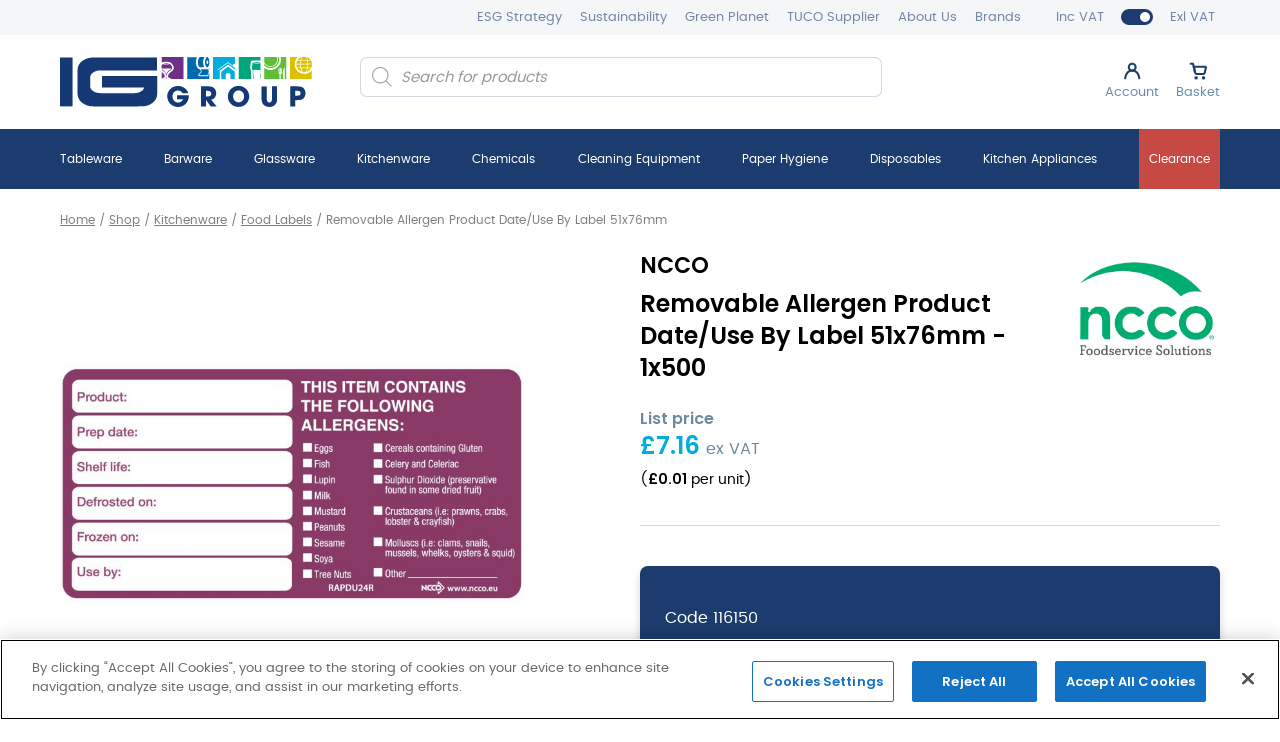

--- FILE ---
content_type: text/html; charset=UTF-8
request_url: https://www.ig-groupuk.com/product/kitchenware/food-labels/movemark-allergen-labels-eu-compliant-102x51mm/
body_size: 36060
content:
	<!doctype html>
<!--[if lt IE 7]><html class="no-js ie ie6 lt-ie9 lt-ie8 lt-ie7" lang="en-GB"> <![endif]-->
<!--[if IE 7]><html class="no-js ie ie7 lt-ie9 lt-ie8" lang="en-GB"> <![endif]-->
<!--[if IE 8]><html class="no-js ie ie8 lt-ie9" lang="en-GB"> <![endif]-->
<!--[if gt IE 8]><!--><html class="mz_no-js" lang="en-GB"> <!--<![endif]-->
<head>
    <!-- Global site tag (gtag.js) - Google Analytics -->
<script async src="https://www.googletagmanager.com/gtag/js?id=UA-22044831-1"></script>
<script>
window.dataLayer = window.dataLayer || [];
function gtag(){dataLayer.push(arguments);}
gtag('js', new Date());
gtag('config', 'UA-22044831-1');
</script>
<!-- TEMP DISABLE -->
<!--
<script type="text/javascript" src="https://secure.bred4tula.com/js/158063.js"></script>
<noscript><img src="https://secure.bred4tula.com/158063.png" style="display:none;" /></noscript> 
-->
<!--Start of Tawk.to Script-->
<script type="text/javascript">
var Tawk_API=Tawk_API||{}, Tawk_LoadStart=new Date();
(function(){
var s1=document.createElement("script"),s0=document.getElementsByTagName("script")[0];
s1.async=true;
s1.src='https://embed.tawk.to/61efd4ccb9e4e21181bbc895/1fq8defhr';
s1.charset='UTF-8';
s1.setAttribute('crossorigin','*');
s0.parentNode.insertBefore(s1,s0);
})();
</script>
<!--End of Tawk.to Script-->

    <meta name="viewport" content="width=device-width, initial-scale=1, shrink-to-fit=no">
    <meta name="format-detection" content="telephone=no">
    <meta charset="UTF-8" />
    <meta http-equiv="X-UA-Compatible" content="IE=edge">
<script type="text/javascript">
/* <![CDATA[ */
var gform;gform||(document.addEventListener("gform_main_scripts_loaded",function(){gform.scriptsLoaded=!0}),document.addEventListener("gform/theme/scripts_loaded",function(){gform.themeScriptsLoaded=!0}),window.addEventListener("DOMContentLoaded",function(){gform.domLoaded=!0}),gform={domLoaded:!1,scriptsLoaded:!1,themeScriptsLoaded:!1,isFormEditor:()=>"function"==typeof InitializeEditor,callIfLoaded:function(o){return!(!gform.domLoaded||!gform.scriptsLoaded||!gform.themeScriptsLoaded&&!gform.isFormEditor()||(gform.isFormEditor()&&console.warn("The use of gform.initializeOnLoaded() is deprecated in the form editor context and will be removed in Gravity Forms 3.1."),o(),0))},initializeOnLoaded:function(o){gform.callIfLoaded(o)||(document.addEventListener("gform_main_scripts_loaded",()=>{gform.scriptsLoaded=!0,gform.callIfLoaded(o)}),document.addEventListener("gform/theme/scripts_loaded",()=>{gform.themeScriptsLoaded=!0,gform.callIfLoaded(o)}),window.addEventListener("DOMContentLoaded",()=>{gform.domLoaded=!0,gform.callIfLoaded(o)}))},hooks:{action:{},filter:{}},addAction:function(o,r,e,t){gform.addHook("action",o,r,e,t)},addFilter:function(o,r,e,t){gform.addHook("filter",o,r,e,t)},doAction:function(o){gform.doHook("action",o,arguments)},applyFilters:function(o){return gform.doHook("filter",o,arguments)},removeAction:function(o,r){gform.removeHook("action",o,r)},removeFilter:function(o,r,e){gform.removeHook("filter",o,r,e)},addHook:function(o,r,e,t,n){null==gform.hooks[o][r]&&(gform.hooks[o][r]=[]);var d=gform.hooks[o][r];null==n&&(n=r+"_"+d.length),gform.hooks[o][r].push({tag:n,callable:e,priority:t=null==t?10:t})},doHook:function(r,o,e){var t;if(e=Array.prototype.slice.call(e,1),null!=gform.hooks[r][o]&&((o=gform.hooks[r][o]).sort(function(o,r){return o.priority-r.priority}),o.forEach(function(o){"function"!=typeof(t=o.callable)&&(t=window[t]),"action"==r?t.apply(null,e):e[0]=t.apply(null,e)})),"filter"==r)return e[0]},removeHook:function(o,r,t,n){var e;null!=gform.hooks[o][r]&&(e=(e=gform.hooks[o][r]).filter(function(o,r,e){return!!(null!=n&&n!=o.tag||null!=t&&t!=o.priority)}),gform.hooks[o][r]=e)}});
/* ]]> */
</script>

    <meta name="theme-color" content="#1A1A1A">
    <title>Removable Allergen Product Date/Use By Label 51x76mm | IG Group UK</title>
    <link rel="pingback" href="https://www.ig-groupuk.com/xmlrpc.php" />

    <link rel="preconnect" href="//connect.facebook.net">
    <link rel="preconnect" href="//platform.twitter.com">
    <link rel="preconnect" href="//apis.google.com">
    <link rel="preconnect" href="//www.googletagmanager.com">
    <link rel="preconnect" href="//www.google-analytics.com">
    <link rel="preconnect" href="//syndication.twitter.com">
    <link rel="preconnect" href="//staticxx.facebook.com">
    <link rel="preconnect" href="//www.google.co.uk">
    <link rel="preconnect" href="//www.google.com">
    <link rel="preconnect" href="//stats.g.doubleclick.net">

    <link rel="dns-prefetch" href="//connect.facebook.net">
    <link rel="dns-prefetch" href="//platform.twitter.com">
    <link rel="dns-prefetch" href="//apis.google.com">
    <link rel="dns-prefetch" href="//www.googletagmanager.com">
    <link rel="dns-prefetch" href="//www.google-analytics.com">
    <link rel="dns-prefetch" href="//syndication.twitter.com">
    <link rel="dns-prefetch" href="//staticxx.facebook.com">
    <link rel="dns-prefetch" href="//www.google.co.uk">
    <link rel="dns-prefetch" href="//www.google.com">
    <link rel="dns-prefetch" href="//stats.g.doubleclick.net">

    <link rel="preload" href="https://www.ig-groupuk.com/wp-content/themes/mw-ig-theme/assets/dist/fonts/poppins/poppins-semibold-webfont.woff2" as="font" type="font/woff2" crossorigin>
    <link rel="preload" href="https://www.ig-groupuk.com/wp-content/themes/mw-ig-theme/assets/dist/fonts/poppins/poppins-webfont.woff2" as="font" type="font/woff2" crossorigin>

    <meta name='robots' content='index, follow, max-image-preview:large, max-snippet:-1, max-video-preview:-1' />
	<style>img:is([sizes="auto" i], [sizes^="auto," i]) { contain-intrinsic-size: 3000px 1500px }</style>
	<!-- CookiePro Cookies Consent Notice start for www.ig-groupuk.com -->

<script src="https://cookie-cdn.cookiepro.com/scripttemplates/otSDKStub.js"  type="text/javascript" charset="UTF-8" data-domain-script="c697e1d7-5993-4035-8f39-4dc6457cd82c" ></script>
<script type="text/javascript">
function OptanonWrapper() { }
</script>
<!-- CookiePro Cookies Consent Notice end for www.ig-groupuk.com -->
	<!-- This site is optimized with the Yoast SEO plugin v25.8 - https://yoast.com/wordpress/plugins/seo/ -->
	<meta name="description" content="Order Removable Allergen Product Date/Use By Label 51x76mm from the IG Group UK, one of the UK’s largest independent suppliers of non-food consumables. Free delivery available." />
	<link rel="canonical" href="https://www.ig-groupuk.com/product/kitchenware/food-labels/movemark-allergen-labels-eu-compliant-102x51mm/" />
	<meta property="og:locale" content="en_GB" />
	<meta property="og:type" content="article" />
	<meta property="og:title" content="Removable Allergen Product Date/Use By Label 51x76mm | IG Group UK" />
	<meta property="og:description" content="Order Removable Allergen Product Date/Use By Label 51x76mm from the IG Group UK, one of the UK’s largest independent suppliers of non-food consumables. Free delivery available." />
	<meta property="og:url" content="https://www.ig-groupuk.com/product/kitchenware/food-labels/movemark-allergen-labels-eu-compliant-102x51mm/" />
	<meta property="og:site_name" content="IG Group UK" />
	<meta property="article:modified_time" content="2023-07-27T12:06:55+00:00" />
	<meta property="og:image" content="https://www.ig-groupuk.com/wp-content/uploads/2022/05/RAPDU24R-50mm-2-English-Removable-Allergen-Product-Date-Use-By-Label-Main.jpg" />
	<meta property="og:image:width" content="1800" />
	<meta property="og:image:height" content="1800" />
	<meta property="og:image:type" content="image/jpeg" />
	<meta name="twitter:card" content="summary_large_image" />
	<script type="application/ld+json" class="yoast-schema-graph">{"@context":"https://schema.org","@graph":[{"@type":"WebPage","@id":"https://www.ig-groupuk.com/product/kitchenware/food-labels/movemark-allergen-labels-eu-compliant-102x51mm/","url":"https://www.ig-groupuk.com/product/kitchenware/food-labels/movemark-allergen-labels-eu-compliant-102x51mm/","name":"Removable Allergen Product Date/Use By Label 51x76mm | IG Group UK","isPartOf":{"@id":"https://www.ig-groupuk.com/#website"},"primaryImageOfPage":{"@id":"https://www.ig-groupuk.com/product/kitchenware/food-labels/movemark-allergen-labels-eu-compliant-102x51mm/#primaryimage"},"image":{"@id":"https://www.ig-groupuk.com/product/kitchenware/food-labels/movemark-allergen-labels-eu-compliant-102x51mm/#primaryimage"},"thumbnailUrl":"https://www.ig-groupuk.com/wp-content/uploads/2022/05/RAPDU24R-50mm-2-English-Removable-Allergen-Product-Date-Use-By-Label-Main.jpg","datePublished":"2022-05-24T13:51:33+00:00","dateModified":"2023-07-27T12:06:55+00:00","description":"Order Removable Allergen Product Date/Use By Label 51x76mm from the IG Group UK, one of the UK’s largest independent suppliers of non-food consumables. Free delivery available.","breadcrumb":{"@id":"https://www.ig-groupuk.com/product/kitchenware/food-labels/movemark-allergen-labels-eu-compliant-102x51mm/#breadcrumb"},"inLanguage":"en-GB","potentialAction":[{"@type":"ReadAction","target":["https://www.ig-groupuk.com/product/kitchenware/food-labels/movemark-allergen-labels-eu-compliant-102x51mm/"]}]},{"@type":"ImageObject","inLanguage":"en-GB","@id":"https://www.ig-groupuk.com/product/kitchenware/food-labels/movemark-allergen-labels-eu-compliant-102x51mm/#primaryimage","url":"https://www.ig-groupuk.com/wp-content/uploads/2022/05/RAPDU24R-50mm-2-English-Removable-Allergen-Product-Date-Use-By-Label-Main.jpg","contentUrl":"https://www.ig-groupuk.com/wp-content/uploads/2022/05/RAPDU24R-50mm-2-English-Removable-Allergen-Product-Date-Use-By-Label-Main.jpg","width":1800,"height":1800,"caption":"RAPDU24R 50mm 2 English Removable Allergen Product Date Use By Label Main"},{"@type":"BreadcrumbList","@id":"https://www.ig-groupuk.com/product/kitchenware/food-labels/movemark-allergen-labels-eu-compliant-102x51mm/#breadcrumb","itemListElement":[{"@type":"ListItem","position":1,"name":"Home","item":"https://www.ig-groupuk.com/"},{"@type":"ListItem","position":2,"name":"Shop","item":"https://www.ig-groupuk.com/shop/"},{"@type":"ListItem","position":3,"name":"Kitchenware","item":"https://www.ig-groupuk.com/product-category/kitchenware/"},{"@type":"ListItem","position":4,"name":"Food Labels","item":"https://www.ig-groupuk.com/product-category/kitchenware/food-labels/"},{"@type":"ListItem","position":5,"name":"Removable Allergen Product Date/Use By Label 51x76mm"}]},{"@type":"WebSite","@id":"https://www.ig-groupuk.com/#website","url":"https://www.ig-groupuk.com/","name":"IG Group UK","description":"","publisher":{"@id":"https://www.ig-groupuk.com/#organization"},"potentialAction":[{"@type":"SearchAction","target":{"@type":"EntryPoint","urlTemplate":"https://www.ig-groupuk.com/?s={search_term_string}"},"query-input":{"@type":"PropertyValueSpecification","valueRequired":true,"valueName":"search_term_string"}}],"inLanguage":"en-GB"},{"@type":"Organization","@id":"https://www.ig-groupuk.com/#organization","name":"IG Group UK","url":"https://www.ig-groupuk.com/","logo":{"@type":"ImageObject","inLanguage":"en-GB","@id":"https://www.ig-groupuk.com/#/schema/logo/image/","url":"https://www.ig-groupuk.com/wp-content/uploads/2022/01/IG-group-logo-01.svg","contentUrl":"https://www.ig-groupuk.com/wp-content/uploads/2022/01/IG-group-logo-01.svg","caption":"IG Group UK"},"image":{"@id":"https://www.ig-groupuk.com/#/schema/logo/image/"}}]}</script>
	<!-- / Yoast SEO plugin. -->


<link rel='dns-prefetch' href='//ajax.googleapis.com' />
<style id='classic-theme-styles-inline-css' type='text/css'>
/*! This file is auto-generated */
.wp-block-button__link{color:#fff;background-color:#32373c;border-radius:9999px;box-shadow:none;text-decoration:none;padding:calc(.667em + 2px) calc(1.333em + 2px);font-size:1.125em}.wp-block-file__button{background:#32373c;color:#fff;text-decoration:none}
</style>
<style id='global-styles-inline-css' type='text/css'>
:root{--wp--preset--aspect-ratio--square: 1;--wp--preset--aspect-ratio--4-3: 4/3;--wp--preset--aspect-ratio--3-4: 3/4;--wp--preset--aspect-ratio--3-2: 3/2;--wp--preset--aspect-ratio--2-3: 2/3;--wp--preset--aspect-ratio--16-9: 16/9;--wp--preset--aspect-ratio--9-16: 9/16;--wp--preset--color--black: #000000;--wp--preset--color--cyan-bluish-gray: #abb8c3;--wp--preset--color--white: #ffffff;--wp--preset--color--pale-pink: #f78da7;--wp--preset--color--vivid-red: #cf2e2e;--wp--preset--color--luminous-vivid-orange: #ff6900;--wp--preset--color--luminous-vivid-amber: #fcb900;--wp--preset--color--light-green-cyan: #7bdcb5;--wp--preset--color--vivid-green-cyan: #00d084;--wp--preset--color--pale-cyan-blue: #8ed1fc;--wp--preset--color--vivid-cyan-blue: #0693e3;--wp--preset--color--vivid-purple: #9b51e0;--wp--preset--gradient--vivid-cyan-blue-to-vivid-purple: linear-gradient(135deg,rgba(6,147,227,1) 0%,rgb(155,81,224) 100%);--wp--preset--gradient--light-green-cyan-to-vivid-green-cyan: linear-gradient(135deg,rgb(122,220,180) 0%,rgb(0,208,130) 100%);--wp--preset--gradient--luminous-vivid-amber-to-luminous-vivid-orange: linear-gradient(135deg,rgba(252,185,0,1) 0%,rgba(255,105,0,1) 100%);--wp--preset--gradient--luminous-vivid-orange-to-vivid-red: linear-gradient(135deg,rgba(255,105,0,1) 0%,rgb(207,46,46) 100%);--wp--preset--gradient--very-light-gray-to-cyan-bluish-gray: linear-gradient(135deg,rgb(238,238,238) 0%,rgb(169,184,195) 100%);--wp--preset--gradient--cool-to-warm-spectrum: linear-gradient(135deg,rgb(74,234,220) 0%,rgb(151,120,209) 20%,rgb(207,42,186) 40%,rgb(238,44,130) 60%,rgb(251,105,98) 80%,rgb(254,248,76) 100%);--wp--preset--gradient--blush-light-purple: linear-gradient(135deg,rgb(255,206,236) 0%,rgb(152,150,240) 100%);--wp--preset--gradient--blush-bordeaux: linear-gradient(135deg,rgb(254,205,165) 0%,rgb(254,45,45) 50%,rgb(107,0,62) 100%);--wp--preset--gradient--luminous-dusk: linear-gradient(135deg,rgb(255,203,112) 0%,rgb(199,81,192) 50%,rgb(65,88,208) 100%);--wp--preset--gradient--pale-ocean: linear-gradient(135deg,rgb(255,245,203) 0%,rgb(182,227,212) 50%,rgb(51,167,181) 100%);--wp--preset--gradient--electric-grass: linear-gradient(135deg,rgb(202,248,128) 0%,rgb(113,206,126) 100%);--wp--preset--gradient--midnight: linear-gradient(135deg,rgb(2,3,129) 0%,rgb(40,116,252) 100%);--wp--preset--font-size--small: 13px;--wp--preset--font-size--medium: 20px;--wp--preset--font-size--large: 36px;--wp--preset--font-size--x-large: 42px;--wp--preset--spacing--20: 0.44rem;--wp--preset--spacing--30: 0.67rem;--wp--preset--spacing--40: 1rem;--wp--preset--spacing--50: 1.5rem;--wp--preset--spacing--60: 2.25rem;--wp--preset--spacing--70: 3.38rem;--wp--preset--spacing--80: 5.06rem;--wp--preset--shadow--natural: 6px 6px 9px rgba(0, 0, 0, 0.2);--wp--preset--shadow--deep: 12px 12px 50px rgba(0, 0, 0, 0.4);--wp--preset--shadow--sharp: 6px 6px 0px rgba(0, 0, 0, 0.2);--wp--preset--shadow--outlined: 6px 6px 0px -3px rgba(255, 255, 255, 1), 6px 6px rgba(0, 0, 0, 1);--wp--preset--shadow--crisp: 6px 6px 0px rgba(0, 0, 0, 1);}:where(.is-layout-flex){gap: 0.5em;}:where(.is-layout-grid){gap: 0.5em;}body .is-layout-flex{display: flex;}.is-layout-flex{flex-wrap: wrap;align-items: center;}.is-layout-flex > :is(*, div){margin: 0;}body .is-layout-grid{display: grid;}.is-layout-grid > :is(*, div){margin: 0;}:where(.wp-block-columns.is-layout-flex){gap: 2em;}:where(.wp-block-columns.is-layout-grid){gap: 2em;}:where(.wp-block-post-template.is-layout-flex){gap: 1.25em;}:where(.wp-block-post-template.is-layout-grid){gap: 1.25em;}.has-black-color{color: var(--wp--preset--color--black) !important;}.has-cyan-bluish-gray-color{color: var(--wp--preset--color--cyan-bluish-gray) !important;}.has-white-color{color: var(--wp--preset--color--white) !important;}.has-pale-pink-color{color: var(--wp--preset--color--pale-pink) !important;}.has-vivid-red-color{color: var(--wp--preset--color--vivid-red) !important;}.has-luminous-vivid-orange-color{color: var(--wp--preset--color--luminous-vivid-orange) !important;}.has-luminous-vivid-amber-color{color: var(--wp--preset--color--luminous-vivid-amber) !important;}.has-light-green-cyan-color{color: var(--wp--preset--color--light-green-cyan) !important;}.has-vivid-green-cyan-color{color: var(--wp--preset--color--vivid-green-cyan) !important;}.has-pale-cyan-blue-color{color: var(--wp--preset--color--pale-cyan-blue) !important;}.has-vivid-cyan-blue-color{color: var(--wp--preset--color--vivid-cyan-blue) !important;}.has-vivid-purple-color{color: var(--wp--preset--color--vivid-purple) !important;}.has-black-background-color{background-color: var(--wp--preset--color--black) !important;}.has-cyan-bluish-gray-background-color{background-color: var(--wp--preset--color--cyan-bluish-gray) !important;}.has-white-background-color{background-color: var(--wp--preset--color--white) !important;}.has-pale-pink-background-color{background-color: var(--wp--preset--color--pale-pink) !important;}.has-vivid-red-background-color{background-color: var(--wp--preset--color--vivid-red) !important;}.has-luminous-vivid-orange-background-color{background-color: var(--wp--preset--color--luminous-vivid-orange) !important;}.has-luminous-vivid-amber-background-color{background-color: var(--wp--preset--color--luminous-vivid-amber) !important;}.has-light-green-cyan-background-color{background-color: var(--wp--preset--color--light-green-cyan) !important;}.has-vivid-green-cyan-background-color{background-color: var(--wp--preset--color--vivid-green-cyan) !important;}.has-pale-cyan-blue-background-color{background-color: var(--wp--preset--color--pale-cyan-blue) !important;}.has-vivid-cyan-blue-background-color{background-color: var(--wp--preset--color--vivid-cyan-blue) !important;}.has-vivid-purple-background-color{background-color: var(--wp--preset--color--vivid-purple) !important;}.has-black-border-color{border-color: var(--wp--preset--color--black) !important;}.has-cyan-bluish-gray-border-color{border-color: var(--wp--preset--color--cyan-bluish-gray) !important;}.has-white-border-color{border-color: var(--wp--preset--color--white) !important;}.has-pale-pink-border-color{border-color: var(--wp--preset--color--pale-pink) !important;}.has-vivid-red-border-color{border-color: var(--wp--preset--color--vivid-red) !important;}.has-luminous-vivid-orange-border-color{border-color: var(--wp--preset--color--luminous-vivid-orange) !important;}.has-luminous-vivid-amber-border-color{border-color: var(--wp--preset--color--luminous-vivid-amber) !important;}.has-light-green-cyan-border-color{border-color: var(--wp--preset--color--light-green-cyan) !important;}.has-vivid-green-cyan-border-color{border-color: var(--wp--preset--color--vivid-green-cyan) !important;}.has-pale-cyan-blue-border-color{border-color: var(--wp--preset--color--pale-cyan-blue) !important;}.has-vivid-cyan-blue-border-color{border-color: var(--wp--preset--color--vivid-cyan-blue) !important;}.has-vivid-purple-border-color{border-color: var(--wp--preset--color--vivid-purple) !important;}.has-vivid-cyan-blue-to-vivid-purple-gradient-background{background: var(--wp--preset--gradient--vivid-cyan-blue-to-vivid-purple) !important;}.has-light-green-cyan-to-vivid-green-cyan-gradient-background{background: var(--wp--preset--gradient--light-green-cyan-to-vivid-green-cyan) !important;}.has-luminous-vivid-amber-to-luminous-vivid-orange-gradient-background{background: var(--wp--preset--gradient--luminous-vivid-amber-to-luminous-vivid-orange) !important;}.has-luminous-vivid-orange-to-vivid-red-gradient-background{background: var(--wp--preset--gradient--luminous-vivid-orange-to-vivid-red) !important;}.has-very-light-gray-to-cyan-bluish-gray-gradient-background{background: var(--wp--preset--gradient--very-light-gray-to-cyan-bluish-gray) !important;}.has-cool-to-warm-spectrum-gradient-background{background: var(--wp--preset--gradient--cool-to-warm-spectrum) !important;}.has-blush-light-purple-gradient-background{background: var(--wp--preset--gradient--blush-light-purple) !important;}.has-blush-bordeaux-gradient-background{background: var(--wp--preset--gradient--blush-bordeaux) !important;}.has-luminous-dusk-gradient-background{background: var(--wp--preset--gradient--luminous-dusk) !important;}.has-pale-ocean-gradient-background{background: var(--wp--preset--gradient--pale-ocean) !important;}.has-electric-grass-gradient-background{background: var(--wp--preset--gradient--electric-grass) !important;}.has-midnight-gradient-background{background: var(--wp--preset--gradient--midnight) !important;}.has-small-font-size{font-size: var(--wp--preset--font-size--small) !important;}.has-medium-font-size{font-size: var(--wp--preset--font-size--medium) !important;}.has-large-font-size{font-size: var(--wp--preset--font-size--large) !important;}.has-x-large-font-size{font-size: var(--wp--preset--font-size--x-large) !important;}
:where(.wp-block-post-template.is-layout-flex){gap: 1.25em;}:where(.wp-block-post-template.is-layout-grid){gap: 1.25em;}
:where(.wp-block-columns.is-layout-flex){gap: 2em;}:where(.wp-block-columns.is-layout-grid){gap: 2em;}
:root :where(.wp-block-pullquote){font-size: 1.5em;line-height: 1.6;}
</style>
<link rel='stylesheet' id='photoswipe-css' href='https://www.ig-groupuk.com/wp-content/plugins/woocommerce/assets/css/photoswipe/photoswipe.min.css'  media='all' />
<link rel='stylesheet' id='photoswipe-default-skin-css' href='https://www.ig-groupuk.com/wp-content/plugins/woocommerce/assets/css/photoswipe/default-skin/default-skin.min.css'  media='all' />
<style id='woocommerce-inline-inline-css' type='text/css'>
.woocommerce form .form-row .required { visibility: visible; }
</style>
<link rel='stylesheet' id='woo-variation-swatches-css' href='https://www.ig-groupuk.com/wp-content/plugins/woo-variation-swatches/assets/css/frontend.min.css'  media='all' />
<style id='woo-variation-swatches-inline-css' type='text/css'>
:root {
--wvs-tick:url("data:image/svg+xml;utf8,%3Csvg filter='drop-shadow(0px 0px 2px rgb(0 0 0 / .8))' xmlns='http://www.w3.org/2000/svg'  viewBox='0 0 30 30'%3E%3Cpath fill='none' stroke='%23ffffff' stroke-linecap='round' stroke-linejoin='round' stroke-width='4' d='M4 16L11 23 27 7'/%3E%3C/svg%3E");

--wvs-cross:url("data:image/svg+xml;utf8,%3Csvg filter='drop-shadow(0px 0px 5px rgb(255 255 255 / .6))' xmlns='http://www.w3.org/2000/svg' width='72px' height='72px' viewBox='0 0 24 24'%3E%3Cpath fill='none' stroke='%23ff0000' stroke-linecap='round' stroke-width='0.6' d='M5 5L19 19M19 5L5 19'/%3E%3C/svg%3E");
--wvs-single-product-item-width:100px;
--wvs-single-product-item-height:100px;
--wvs-single-product-item-font-size:16px}
</style>
<link rel='stylesheet' id='brands-styles-css' href='https://www.ig-groupuk.com/wp-content/plugins/woocommerce/assets/css/brands.css'  media='all' />
<link rel='stylesheet' id='dgwt-wcas-style-css' href='https://www.ig-groupuk.com/wp-content/plugins/ajax-search-for-woocommerce-premium/assets/css/style.min.css'  media='all' />
<link rel='stylesheet' id='wcwl_frontend-css' href='https://www.ig-groupuk.com/wp-content/plugins/woocommerce-waitlist/includes/css/src/wcwl_frontend.min.css'  media='all' />
<link rel='stylesheet' id='mw-styles-css' href='https://www.ig-groupuk.com/wp-content/themes/mw-ig-theme/assets/dist/css/styles.min.css?id=278695c238599915e165a3811455612f'  media='screen' />
<script type="text/javascript" id="fibofilters-prefetch-descriptors-js-after">
/* <![CDATA[ */
try {
				window.fibofiltersFetchingDescriptors = false;
				const fibofiltersCacheDescriptors = async () => {
					window.fibofiltersFetchingDescriptors = true;
					try {
						const fibofiltersDescriptorsUrl = 'https://www.ig-groupuk.com/wp-json/fibofilters/v1/filters/descriptors';
						const fibofiltersDescriptorsJsonUrl = 'https://www.ig-groupuk.com/wp-content/uploads/fibofilters/filters-descriptors-377192b9b22fb.json';
						const fibofiltersDescriptorsUrlSuffix = '?last-modified=20260122180545';
						const fibofiltersDescriptorsDataFakeUrl = '/fibofilters';
						const fibofiltersCache = await caches.open('fibofilters');

						let response = await fibofiltersCache.match(fibofiltersDescriptorsUrl);
						let descriptorsDataResponse = await fibofiltersCache.match(fibofiltersDescriptorsDataFakeUrl);
						if (typeof descriptorsDataResponse === 'undefined' && typeof response === 'undefined') {
							fetch(fibofiltersDescriptorsJsonUrl + fibofiltersDescriptorsUrlSuffix).then(async (serverResponse) => {
								if (serverResponse.ok) {
									await fibofiltersCache.put( fibofiltersDescriptorsUrl, serverResponse );
									await fibofiltersCache.put(
										fibofiltersDescriptorsDataFakeUrl,
										new Response(
											JSON.stringify( { indexBuildId: '377192b9b22fb', lastUpdatedDate: '2026-01-22 18:05:45' } )
										)
									);
								}
								window.fibofiltersFetchingDescriptors = false;
							}).catch(() => {
								window.fibofiltersFetchingDescriptors = false;
							});
						} else {
							window.fibofiltersFetchingDescriptors = false;
						}
					} catch (e) {
						window.fibofiltersFetchingDescriptors = false;
					}
				}

				fibofiltersCacheDescriptors();
			} catch ( e ) {}
/* ]]> */
</script>
<script  src="//ajax.googleapis.com/ajax/libs/jquery/3.5.1/jquery.min.js" id="jquery-js"></script>
<script  src="https://www.ig-groupuk.com/wp-content/plugins/woocommerce/assets/js/jquery-blockui/jquery.blockUI.min.js" id="jquery-blockui-js" data-wp-strategy="defer"></script>
<script type="text/javascript" id="wc-add-to-cart-js-extra">
/* <![CDATA[ */
var wc_add_to_cart_params = {"ajax_url":"\/wp-admin\/admin-ajax.php","wc_ajax_url":"\/?wc-ajax=%%endpoint%%","i18n_view_cart":"View basket","cart_url":"https:\/\/www.ig-groupuk.com\/product\/kitchenware\/food-labels\/movemark-allergen-labels-eu-compliant-102x51mm\/?addtobasket=1","is_cart":"","cart_redirect_after_add":"no"};
/* ]]> */
</script>
<script  src="https://www.ig-groupuk.com/wp-content/plugins/woocommerce/assets/js/frontend/add-to-cart.min.js" id="wc-add-to-cart-js" defer="defer" data-wp-strategy="defer"></script>
<script  src="https://www.ig-groupuk.com/wp-content/plugins/woocommerce/assets/js/flexslider/jquery.flexslider.min.js" id="flexslider-js" defer="defer" data-wp-strategy="defer"></script>
<script  src="https://www.ig-groupuk.com/wp-content/plugins/woocommerce/assets/js/photoswipe/photoswipe.min.js" id="photoswipe-js" defer="defer" data-wp-strategy="defer"></script>
<script  src="https://www.ig-groupuk.com/wp-content/plugins/woocommerce/assets/js/photoswipe/photoswipe-ui-default.min.js" id="photoswipe-ui-default-js" defer="defer" data-wp-strategy="defer"></script>
<script type="text/javascript" id="wc-single-product-js-extra">
/* <![CDATA[ */
var wc_single_product_params = {"i18n_required_rating_text":"Please select a rating","i18n_rating_options":["1 of 5 stars","2 of 5 stars","3 of 5 stars","4 of 5 stars","5 of 5 stars"],"i18n_product_gallery_trigger_text":"View full-screen image gallery","review_rating_required":"yes","flexslider":{"rtl":false,"animation":"slide","smoothHeight":true,"directionNav":false,"controlNav":"thumbnails","slideshow":false,"animationSpeed":500,"animationLoop":false,"allowOneSlide":false},"zoom_enabled":"","zoom_options":[],"photoswipe_enabled":"1","photoswipe_options":{"shareEl":false,"closeOnScroll":false,"history":false,"hideAnimationDuration":0,"showAnimationDuration":0,"captionEl":false},"flexslider_enabled":"1"};
/* ]]> */
</script>
<script  src="https://www.ig-groupuk.com/wp-content/plugins/woocommerce/assets/js/frontend/single-product.min.js" id="wc-single-product-js" defer="defer" data-wp-strategy="defer"></script>
<script  src="https://www.ig-groupuk.com/wp-content/plugins/woocommerce/assets/js/js-cookie/js.cookie.min.js" id="js-cookie-js" defer="defer" data-wp-strategy="defer"></script>
<script type="text/javascript" id="woocommerce-js-extra">
/* <![CDATA[ */
var woocommerce_params = {"ajax_url":"\/wp-admin\/admin-ajax.php","wc_ajax_url":"\/?wc-ajax=%%endpoint%%","i18n_password_show":"Show password","i18n_password_hide":"Hide password"};
/* ]]> */
</script>
<script  src="https://www.ig-groupuk.com/wp-content/plugins/woocommerce/assets/js/frontend/woocommerce.min.js" id="woocommerce-js" defer="defer" data-wp-strategy="defer"></script>
<link rel="https://api.w.org/" href="https://www.ig-groupuk.com/wp-json/" /><link rel="alternate" title="JSON" type="application/json" href="https://www.ig-groupuk.com/wp-json/wp/v2/product/24258" /><link rel='shortlink' href='https://www.ig-groupuk.com/?p=24258' />
<link rel="alternate" title="oEmbed (JSON)" type="application/json+oembed" href="https://www.ig-groupuk.com/wp-json/oembed/1.0/embed?url=https%3A%2F%2Fwww.ig-groupuk.com%2Fproduct%2Fkitchenware%2Ffood-labels%2Fmovemark-allergen-labels-eu-compliant-102x51mm%2F" />
<link rel="alternate" title="oEmbed (XML)" type="text/xml+oembed" href="https://www.ig-groupuk.com/wp-json/oembed/1.0/embed?url=https%3A%2F%2Fwww.ig-groupuk.com%2Fproduct%2Fkitchenware%2Ffood-labels%2Fmovemark-allergen-labels-eu-compliant-102x51mm%2F&#038;format=xml" />
<script src="https://analytics.ahrefs.com/analytics.js" data-key="sGjyYxjgVXy+ZUx3SeU+1w" async></script>		<style>
			.dgwt-wcas-ico-magnifier,.dgwt-wcas-ico-magnifier-handler{max-width:20px}.dgwt-wcas-search-wrapp .dgwt-wcas-sf-wrapp input[type=search].dgwt-wcas-search-input,.dgwt-wcas-search-wrapp .dgwt-wcas-sf-wrapp input[type=search].dgwt-wcas-search-input:hover,.dgwt-wcas-search-wrapp .dgwt-wcas-sf-wrapp input[type=search].dgwt-wcas-search-input:focus{background-color:#fff}		</style>
		<script type="application/ld+json">{"@context":"http:\/\/schema.org","@type":"Organization","name":"IG Group UK","url":"https:\/\/www.ig-groupuk.com","address":[{"@type":"PostalAddress","streetAddress":"3 Burdon Drive, Peterlee","addressLocality":"County Durham","postalCode":"SR8 2JH"}],"logo":"https:\/\/www.ig-groupuk.com\/wp-content\/uploads\/2022\/01\/IG-group-logo-01.svg","telephone":"08446202000","email":"websales@ig-groupuk.com","sameAs":["https:\/\/www.facebook.com\/IGGroupUK\/","https:\/\/www.instagram.com\/ig_groupuk\/","https:\/\/www.linkedin.com\/company\/ig-group"]}</script>	<noscript><style>.woocommerce-product-gallery{ opacity: 1 !important; }</style></noscript>
	<style class="wpcode-css-snippet">.dgwt-wcas-search-wrapp.dgwt-wcas-no-submit.woocommerce.dgwt-wcas-style-solaris.js-dgwt-wcas-layout-classic.dgwt-wcas-layout-classic.js-dgwt-wcas-mobile-overlay-disabled {
    margin: 0;
}</style><style class="wpcode-css-snippet">p#order_comments_field {
    display: none;
}
</style><style>
.dgwt-wcas-search-wrapp {
  min-width: 380px !important;
  height: 44px;
}

.dgwt-wcas-no-submit .dgwt-wcas-sf-wrapp input[type=search].dgwt-wcas-search-input {
  border-radius: 7px;
}
	
@media(max-width: 1250px){
	.dgwt-wcas-search-wrapp {
	  min-width: 250px !important;
	}
}
</style><link rel="icon" href="https://www.ig-groupuk.com/wp-content/uploads/2022/01/cropped-ig-favicon-32x32.png" sizes="32x32" />
<link rel="icon" href="https://www.ig-groupuk.com/wp-content/uploads/2022/01/cropped-ig-favicon-300x300.png" sizes="192x192" />
<link rel="apple-touch-icon" href="https://www.ig-groupuk.com/wp-content/uploads/2022/01/cropped-ig-favicon-300x300.png" />
<meta name="msapplication-TileImage" content="https://www.ig-groupuk.com/wp-content/uploads/2022/01/cropped-ig-favicon-300x300.png" />
		<style type="text/css" id="wp-custom-css">
			p.stock.available-on-backorder {
    display: none;
}

li.redmenu {
	color: red;
}

#breadcrumbs {
    margin: 0 0 12px !important;
}

.woocommerce .c__productWrap, .woocommerce-page .c__productWrap {
    padding-top: 1.5em !important;
}

.c__heroSlider__contain {
    background-color: #fff !important;
	margin-bottom: 0em !important;
	padding-bottom: 2em !important; 
}

.c__heroSlider__itemPromo h2 {
	display: none;
}

.product-tags__item picture img {
    height: 70px !important;
}

p.contact-text {
    padding-top: 10px;
}

h2.woocommerce-loop-product__title {
    border-bottom: 1px solid #eee !important;
}

form.woocommerce-ResetPassword.lost_reset_password {
    width: 70%;
    margin: 0 auto;
}


span.fibofilters-block__breadcrumbs, span.fibofilters-block__pre-headline {
    display: none;
}

@media (min-width: 1021px) {
    .woocommerce .c__shopWrap {
        padding-top: 0.5em !important;
    }
	
	.product-tags__item.collectmessage {
     width: 100%;
     margin-bottom: 0em !important;
     text-align: center;
}
	
	.dgwt-wcas-search-wrapp.dgwt-wcas-no-submit.woocommerce.dgwt-wcas-style-solaris.js-dgwt-wcas-layout-classic.dgwt-wcas-layout-classic.js-dgwt-wcas-mobile-overlay-disabled {
    background-color: white !important;
}
	
	.woocommerce div.product div.summary, .woocommerce-page div.product div.summary {
        margin-left: 4% !important;
        width: 50% !important;
        float: right !important;
    }
	
	.woocommerce .c__productWrap .summary .m__containerWrapper .brand_name, .woocommerce-page .c__productWrap .summary .m__containerWrapper .brand_name {
    font-size: 22px;
		margin-top: 3px;
}
	
	.g__header__search {
    width: 45%;
		background: #fff !important;
}
	
	.woocommerce td.product-name p.backorder_notification {
    color: #f58802;
}
	
wrapp.dgwt-wcas-no-submit.woocommerce.dgwt-wcas-style-solaris.js-dgwt-wcas-layout-classic.dgwt-wcas-layout-classic.js-dgwt-wcas-mobile-overlay-disabled.dgwt-wcas-active {
    margin: 0 !important;
}
	}

body.woocommerce-cart .woocommerce {
    margin: 0 !important;
}

p.measure, p.sku {
    font-size: 16px !important;
}

span.price-label {
    color: #6f889e;
}

.g__headerTop .g__header__vat {
    margin-top: 5px !important;
}

.g__header__links ul li {
    line-height: 35px !important;
}

#wpadminbar {
    bottom: auto !important;
}

.product-tags__item.dispnone {
display:none !important
}

.c__card__content p a {
    color: white;
}		</style>
		 
			</head>

	<body class="wp-singular product-template-default single single-product postid-24258 wp-custom-logo wp-theme-mw-ig-theme theme-mw-ig-theme woocommerce woocommerce-page woocommerce-no-js woo-variation-swatches wvs-behavior-blur wvs-theme-mw-ig-theme wvs-tooltip" data-template="base.twig">
		

		<div id="site-overlay">
		    <div class="c__loader c__loader--white active"><div></div><div></div><div></div><div></div></div>
		</div>

					<svg xmlns="http://www.w3.org/2000/svg" style="display: none;">
    <symbol id="search-icon" viewBox="0 0 19 20">
        <path d="M13.3904681,12.1192012 C15.7997129,9.03775559 15.3943478,4.61343616 12.4652596,2.02109934 C9.53617148,-0.571237484 5.09538185,-0.43592015 2.32956603,2.3299487 C-0.436249798,5.09581755 -0.571481998,9.53660977 2.02091098,12.4656482 C4.61330395,15.3946867 9.03763115,15.799967 12.1190306,13.3906631 L15.5277338,16.799205 C15.7545442,17.0279057 16.0863695,17.1177999 16.3976058,17.0348606 C16.7088421,16.9519212 16.9519302,16.708822 17.0348553,16.3975819 C17.1177804,16.0863419 17.027871,15.7545206 16.79916,15.5277206 L13.3904681,12.1192012 Z M7.5740775,13.1627306 C5.31370734,13.1627306 3.27588343,11.801194 2.41084727,9.7128967 C1.5458111,7.62459938 2.02391839,5.2208437 3.62222671,3.62250588 C5.22053503,2.02416807 7.62428189,1.54601642 9.71259518,2.41101405 C11.8009085,3.27601168 13.1625244,5.31381046 13.1625244,7.57418062 C13.1590907,10.6591879 10.6590847,13.1592401 7.5740775,13.1627306 Z" id="Search-"></path>
    </symbol>
    <symbol id="facebook-icon" viewBox="0 0 24 24">
        <path d="M9 8h-3v4h3v12h5v-12h3.642l.358-4h-4v-1.667c0-.955.192-1.333 1.115-1.333h2.885v-5h-3.808c-3.596 0-5.192 1.583-5.192 4.615v3.385z"/>
    </symbol>
    <symbol id="twitter-icon" viewBox="0 0 24 24">
        <path d="M24 4.557c-.883.392-1.832.656-2.828.775 1.017-.609 1.798-1.574 2.165-2.724-.951.564-2.005.974-3.127 1.195-.897-.957-2.178-1.555-3.594-1.555-3.179 0-5.515 2.966-4.797 6.045-4.091-.205-7.719-2.165-10.148-5.144-1.29 2.213-.669 5.108 1.523 6.574-.806-.026-1.566-.247-2.229-.616-.054 2.281 1.581 4.415 3.949 4.89-.693.188-1.452.232-2.224.084.626 1.956 2.444 3.379 4.6 3.419-2.07 1.623-4.678 2.348-7.29 2.04 2.179 1.397 4.768 2.212 7.548 2.212 9.142 0 14.307-7.721 13.995-14.646.962-.695 1.797-1.562 2.457-2.549z"/>
    </symbol>
    <symbol id="instagram-icon" viewBox="0 0 24 24">
        <path d="M12 2.163c3.204 0 3.584.012 4.85.07 3.252.148 4.771 1.691 4.919 4.919.058 1.265.069 1.645.069 4.849 0 3.205-.012 3.584-.069 4.849-.149 3.225-1.664 4.771-4.919 4.919-1.266.058-1.644.07-4.85.07-3.204 0-3.584-.012-4.849-.07-3.26-.149-4.771-1.699-4.919-4.92-.058-1.265-.07-1.644-.07-4.849 0-3.204.013-3.583.07-4.849.149-3.227 1.664-4.771 4.919-4.919 1.266-.057 1.645-.069 4.849-.069zm0-2.163c-3.259 0-3.667.014-4.947.072-4.358.2-6.78 2.618-6.98 6.98-.059 1.281-.073 1.689-.073 4.948 0 3.259.014 3.668.072 4.948.2 4.358 2.618 6.78 6.98 6.98 1.281.058 1.689.072 4.948.072 3.259 0 3.668-.014 4.948-.072 4.354-.2 6.782-2.618 6.979-6.98.059-1.28.073-1.689.073-4.948 0-3.259-.014-3.667-.072-4.947-.196-4.354-2.617-6.78-6.979-6.98-1.281-.059-1.69-.073-4.949-.073zm0 5.838c-3.403 0-6.162 2.759-6.162 6.162s2.759 6.163 6.162 6.163 6.162-2.759 6.162-6.163c0-3.403-2.759-6.162-6.162-6.162zm0 10.162c-2.209 0-4-1.79-4-4 0-2.209 1.791-4 4-4s4 1.791 4 4c0 2.21-1.791 4-4 4zm6.406-11.845c-.796 0-1.441.645-1.441 1.44s.645 1.44 1.441 1.44c.795 0 1.439-.645 1.439-1.44s-.644-1.44-1.439-1.44z"/>
    </symbol>
    <symbol id="linkedin-icon" viewBox="0 0 24 24">
        <path d="M4.98 3.5c0 1.381-1.11 2.5-2.48 2.5s-2.48-1.119-2.48-2.5c0-1.38 1.11-2.5 2.48-2.5s2.48 1.12 2.48 2.5zm.02 4.5h-5v16h5v-16zm7.982 0h-4.968v16h4.969v-8.399c0-4.67 6.029-5.052 6.029 0v8.399h4.988v-10.131c0-7.88-8.922-7.593-11.018-3.714v-2.155z"/>
    </symbol>
    <symbol id="youtube-icon" viewBox="0 0 24 24">
        <path d="M19.615 3.184c-3.604-.246-11.631-.245-15.23 0-3.897.266-4.356 2.62-4.385 8.816.029 6.185.484 8.549 4.385 8.816 3.6.245 11.626.246 15.23 0 3.897-.266 4.356-2.62 4.385-8.816-.029-6.185-.484-8.549-4.385-8.816zm-10.615 12.816v-8l8 3.993-8 4.007z"/>
    </symbol>
    <symbol id="whatsapp-icon" viewBox="0 0 24 24">
        <path d="m17.507 14.307-.009.075c-2.199-1.096-2.429-1.242-2.713-.816-.197.295-.771.964-.944 1.162-.175.195-.349.21-.646.075-.3-.15-1.263-.465-2.403-1.485-.888-.795-1.484-1.77-1.66-2.07-.293-.506.32-.578.878-1.634.1-.21.049-.375-.025-.524-.075-.15-.672-1.62-.922-2.206-.24-.584-.487-.51-.672-.51-.576-.05-.997-.042-1.368.344-1.614 1.774-1.207 3.604.174 5.55 2.714 3.552 4.16 4.206 6.804 5.114.714.227 1.365.195 1.88.121.574-.091 1.767-.721 2.016-1.426.255-.705.255-1.29.18-1.425-.074-.135-.27-.21-.57-.345z"/><path d="m20.52 3.449c-7.689-7.433-20.414-2.042-20.419 8.444 0 2.096.549 4.14 1.595 5.945l-1.696 6.162 6.335-1.652c7.905 4.27 17.661-1.4 17.665-10.449 0-3.176-1.24-6.165-3.495-8.411zm1.482 8.417c-.006 7.633-8.385 12.4-15.012 8.504l-.36-.214-3.75.975 1.005-3.645-.239-.375c-4.124-6.565.614-15.145 8.426-15.145 2.654 0 5.145 1.035 7.021 2.91 1.875 1.859 2.909 4.35 2.909 6.99z"/>    
    </symbol>
    <symbol id="favourites-icon" viewBox="0 0 21 19" width="21" height="19">
        <g id="Taxonomy" stroke="none" stroke-width="1" fill="none" fill-rule="evenodd" stroke-linecap="round" stroke-linejoin="round">
            <g id="Taxonomy-Icons" transform="translate(-593.000000, -370.000000)" stroke="#1C3C6F" stroke-width="2.4040209">
                <path d="M603.446426,373.570289 C608.238817,369.343908 613.198484,374.538078 611.553039,378.680702 C610.429958,381.508208 607.692674,384.281307 603.341188,387 L603.341188,387 C599.118118,384.281307 596.445042,381.508208 595.321961,378.680702 C593.675485,374.535482 598.6424,369.337399 603.437582,373.578245 Z" id="Fav-icon"></path>
            </g>
        </g>
    </symbol>
    <symbol id="basket-icon" viewBox="0 0 21 21" width="21" height="20">
        <g id="Taxonomy" stroke="none" stroke-width="1" fill="none" fill-rule="evenodd">
            <g id="Taxonomy-Icons" transform="translate(-706.000000, -368.000000)">
                <g id="Basket-icon" transform="translate(708.000000, 370.000000)">
                    <path d="M3.55118644,3.44186047 L16.7461535,3.44186047 C17.2984383,3.44186047 17.7461535,3.88957572 17.7461535,4.44186047 C17.7461535,4.51670926 17.7377501,4.59132144 17.7211011,4.66429509 L16.4022612,10.4448692 C16.1946912,11.3546643 15.3855393,12 14.452366,12 L7.09882043,12 C6.16564716,12 5.35649526,11.3546643 5.14892522,10.4448692 L3.55118644,3.44186047 L3.55118644,3.44186047 Z" id="Rectangle" stroke="#1C3C6F" stroke-width="2.4" stroke-linejoin="round"></path>
                    <polyline id="Path" stroke="#1C3C6F" stroke-width="2.4" stroke-linecap="round" stroke-linejoin="round" points="-1.9901045e-13 -2.6824597e-18 2.67254237 6.68615183e-16 4.83654661 9.0962936"></polyline>
                    <circle id="Oval" fill="#1C3C6F" cx="6.33220339" cy="16.5464407" r="2"></circle>
                    <circle id="Oval-Copy" fill="#1C3C6F" cx="15" cy="16.5464407" r="2"></circle>
                </g>
            </g>
        </g>
    </symbol>
    <symbol id="basket-icon-dark" viewBox="0 0 21 20" width="21" height="20">
        <g stroke="none" stroke-width="1" fill="none" fill-rule="evenodd" stroke-linejoin="round">
            <g id="Taxonomy-Colour,-text,-interactions" transform="translate(-378.000000, -5618.000000)" stroke="#163071" stroke-width="1.5">
                <g id="Basket-white" transform="translate(378.805706, 5619.000000)">
                    <path d="M2.38384429,5.07125289 L16.875415,5.07125289 C17.9799845,5.07125289 18.875415,5.96668339 18.875415,7.07125289 C18.875415,7.1877751 18.8652319,7.30407441 18.8449821,7.41882356 L17.3286422,16.0114162 C17.1599866,16.967131 16.3295572,17.6638455 15.3590751,17.6638455 L3.90018416,17.6638455 C2.92970202,17.6638455 2.09927261,16.967131 1.93061705,16.0114162 L0.414277177,7.41882356 C0.222319197,6.33106168 0.948511744,5.29364376 2.03627363,5.10168578 C2.15102278,5.08143593 2.26732209,5.07125289 2.38384429,5.07125289 Z" id="Rectangle"></path>
                    <line x1="4.0057147" y1="6.66666667" x2="8.18070023" y2="3.77475828e-14" id="Path-6" stroke-linecap="round"></line>
                    <line x1="11.1111111" y1="6.66666667" x2="15.2860966" y2="3.77475828e-14" id="Path-6-Copy" stroke-linecap="round" transform="translate(13.198604, 3.333333) scale(-1, 1) translate(-13.198604, -3.333333) "></line>
                    <line x1="9.62962963" y1="10.2564381" x2="9.62962963" y2="13.219401" id="Path-3-Copy" stroke-linecap="round"></line>
                    <line x1="14.0740741" y1="10.2564381" x2="14.0740741" y2="13.219401" id="Path-3-Copy-2" stroke-linecap="round"></line>
                    <line x1="5.18518519" y1="10.2564381" x2="5.18518519" y2="13.219401" id="Path-3" stroke-linecap="round"></line>
                </g>
            </g>
        </g>
    </symbol>
    <symbol id="account-icon" viewBox="0 0 20 21">
        <g id="Taxonomy" stroke="none" stroke-width="1" fill="none" fill-rule="evenodd">
            <g id="Taxonomy-Icons" transform="translate(-650.000000, -369.000000)" stroke="#1C3C6F" stroke-width="2.4">
                <g id="Account-icon" transform="translate(652.000000, 371.000000)">
                    <circle id="Oval" cx="8.26579772" cy="4" r="4"></circle>
                    <path d="M5.68434189e-14,17 C0.90321299,11 3.6584789,8 8.26579772,8 C12.8731165,8 15.6339921,11 16.5484244,17" id="Path-18" stroke-linecap="round" stroke-linejoin="round"></path>
                </g>
            </g>
        </g>  
    </symbol>
    <symbol id="account-icon-dark" viewBox="0 0 19 18">
        <g id="Taxonomy" stroke="none" stroke-width="1" fill="none" fill-rule="evenodd" stroke-linejoin="round">
            <g id="Taxonomy-Colour,-text,-interactions" transform="translate(-283.000000, -5619.000000)" stroke="#163071" stroke-width="1.5">
                <g id="Account-white" transform="translate(284.146933, 5620.000000)">
                    <path d="M8.50038474,8.32813238 C3.80505137,8.32813238 -1.60332828e-13,11.7018603 -1.60332828e-13,15.8636511 L17,15.8636511 C17,11.7018603 13.1949486,8.32813238 8.50038474,8.32813238 Z" id="Stroke-1"></path>
                    <path d="M12.7242611,4.16406619 C12.7242611,1.86434876 10.8328928,4.71567142e-15 8.50061558,4.71567142e-15 C6.16756891,4.71567142e-15 4.27620061,1.86434876 4.27620061,4.16406619 C4.27620061,6.46378362 6.16756891,8.32813238 8.50061558,8.32813238 C10.8328928,8.32813238 12.7242611,6.46378362 12.7242611,4.16406619 Z" id="Stroke-3"></path>
                </g>
            </g>
        </g>    
    </symbol>
    <symbol id="basket-step" viewBox="0 0 21 21" width="21" height="20">
        <g id="Taxonomy" stroke="none" stroke-width="1" fill="none" fill-rule="evenodd">
            <g id="Taxonomy-Icons" transform="translate(-706.000000, -368.000000)">
                <g id="Basket-icon" transform="translate(708.000000, 370.000000)">
                    <path d="M3.55118644,3.44186047 L16.7461535,3.44186047 C17.2984383,3.44186047 17.7461535,3.88957572 17.7461535,4.44186047 C17.7461535,4.51670926 17.7377501,4.59132144 17.7211011,4.66429509 L16.4022612,10.4448692 C16.1946912,11.3546643 15.3855393,12 14.452366,12 L7.09882043,12 C6.16564716,12 5.35649526,11.3546643 5.14892522,10.4448692 L3.55118644,3.44186047 L3.55118644,3.44186047 Z" id="Rectangle" stroke="#00ADDD" stroke-width="2.4" stroke-linejoin="round"></path>
                    <polyline id="Path" stroke="#00ADDD" stroke-width="2.4" stroke-linecap="round" stroke-linejoin="round" points="-1.9901045e-13 -2.6824597e-18 2.67254237 6.68615183e-16 4.83654661 9.0962936"></polyline>
                    <circle id="Oval" fill="#00ADDD" cx="6.33220339" cy="16.5464407" r="2"></circle>
                    <circle id="Oval-Copy" fill="#00ADDD" cx="15" cy="16.5464407" r="2"></circle>
                </g>
            </g>
        </g>
    </symbol>
    <symbol id="basket-step-active" viewBox="0 0 21 21" width="21" height="20">
        <g id="Taxonomy" stroke="none" stroke-width="1" fill="none" fill-rule="evenodd">
            <g id="Taxonomy-Icons" transform="translate(-706.000000, -368.000000)">
                <g id="Basket-icon" transform="translate(708.000000, 370.000000)">
                    <path d="M3.55118644,3.44186047 L16.7461535,3.44186047 C17.2984383,3.44186047 17.7461535,3.88957572 17.7461535,4.44186047 C17.7461535,4.51670926 17.7377501,4.59132144 17.7211011,4.66429509 L16.4022612,10.4448692 C16.1946912,11.3546643 15.3855393,12 14.452366,12 L7.09882043,12 C6.16564716,12 5.35649526,11.3546643 5.14892522,10.4448692 L3.55118644,3.44186047 L3.55118644,3.44186047 Z" id="Rectangle" stroke="#ffffff" stroke-width="2.4" stroke-linejoin="round"></path>
                    <polyline id="Path" stroke="#ffffff" stroke-width="2.4" stroke-linecap="round" stroke-linejoin="round" points="-1.9901045e-13 -2.6824597e-18 2.67254237 6.68615183e-16 4.83654661 9.0962936"></polyline>
                    <circle id="Oval" fill="#ffffff" cx="6.33220339" cy="16.5464407" r="2"></circle>
                    <circle id="Oval-Copy" fill="#ffffff" cx="15" cy="16.5464407" r="2"></circle>
                </g>
            </g>
        </g>
    </symbol>
    <symbol id="order-step" viewBox="0 0 20 16">
        <g id="Design" stroke="none" stroke-width="1" fill="none" fill-rule="evenodd">
            <g id="Checkout-icon" transform="translate(0.000000, 0.727273)" stroke="#00ADDD" stroke-width="2">
                <rect id="Rectangle-Copy-17" x="1" y="1" width="18" height="12.5454545" rx="2"></rect>
                <line x1="0" y1="5.01491477" x2="20" y2="5.01491477" id="Path-18-Copy"></line>
            </g>
        </g>
    </symbol>
    <symbol id="order-step-active" viewBox="0 0 20 16">
        <g id="Design" stroke="none" stroke-width="1" fill="none" fill-rule="evenodd">
            <g id="Checkout-icon" transform="translate(0.000000, 0.727273)" stroke="#ffffff" stroke-width="2">
                <rect id="Rectangle-Copy-17" x="1" y="1" width="18" height="12.5454545" rx="2"></rect>
                <line x1="0" y1="5.01491477" x2="20" y2="5.01491477" id="Path-18-Copy"></line>
            </g>
        </g>
    </symbol>
    <symbol id="done-step" viewBox="0 0 19 15">
        <g id="Design" stroke="none" stroke-width="1" fill="none" fill-rule="evenodd" stroke-linecap="round" stroke-linejoin="round">
            <polyline id="Completed-icon" stroke="#00ADDD" stroke-width="3" points="1.5 6.80809986 7.27548001 12.8333333 17.5 2.16666667"></polyline>
        </g>
    </symbol>
    <symbol id="done-step-active" viewBox="0 0 19 15">
        <g id="Design" stroke="none" stroke-width="1" fill="none" fill-rule="evenodd" stroke-linecap="round" stroke-linejoin="round">
            <polyline id="Completed-icon" stroke="#ffffff" stroke-width="3" points="1.5 6.80809986 7.27548001 12.8333333 17.5 2.16666667"></polyline>
        </g>
    </symbol>
</svg>			<header id="site-header" class="g__header">
    
    <div class="g__headerTop">
        <div class="l__contain">
            <div class="l__row">
                <div class="g__header__vat">
                    <form class="c__vat-toggle" method="post" action="">
                        <span>Inc VAT</span>
                        <input class="c__vat-toggle__input" id="vat-toggle-input" type="checkbox"/>
                        <label class="c__vat-toggle__btn" for="vat-toggle-input"></label>
                        <span>Exl VAT</span>
                        <input type="hidden" name="woo_toggle_tax" value="1">   
                    </form>
                </div>
                <div class="g__header__actionlinks">
                    <div class="g__header__links">
                        <ul class="nolist">
                                                            <li><a href="https://www.ig-groupuk.com/esgt-strategy/" target="_self" >ESG Strategy</a></li>
                                                            <li><a href="https://www.ig-groupuk.com/sustainability/" target="_self" >Sustainability</a></li>
                                                            <li><a href="https://www.ig-groupuk.com/green-planet/" target="_self" >Green Planet</a></li>
                                                            <li><a href="https://www.ig-groupuk.com/tuco?company=4" target="_self" >TUCO Supplier</a></li>
                                                            <li><a href="https://www.ig-groupuk.com/about-us/" target="_self" >About Us</a></li>
                                                            <li><a href="https://www.ig-groupuk.com/brands/" target="_self" >Brands</a></li>
                                                    </ul>  
                    </div>
                </div>
            </div>
        </div>
    </div>
    <input type="checkbox" id="menu-mobile" name="menu-mobile">
    
    <div class="g__headerMain">
        <div class="l__contain">
            <div class="l__row">
                <div class="g__header__logo">
                    <a href="https://www.ig-groupuk.com" aria-label="IG Group UK logo"> 
                        <picture>
                            <source srcset="https://www.ig-groupuk.com/wp-content/uploads/2022/01/IG-group-logo-01.svg" type="image/webp">
                            <source srcset="https://www.ig-groupuk.com/wp-content/uploads/2022/01/IG-group-logo-01.svg">
                            <img src="https://www.ig-groupuk.com/wp-content/uploads/2022/01/IG-group-logo-01.svg" alt="IG Group UK" width="0" height="0">
                        </picture>
                    </a>
                </div>
                
                <label id="menu-toggle" for="menu-mobile">
                    <span class="menu-line line-1"></span>
                    <span class="menu-line line-2"></span>
                    <span class="menu-line line-3"></span>
                    <span class="menu-line line-4"></span>
                </label>

                <div class="g__header__actionlinks main">
                    <div class="g__header__actions">
                        <a href="https://www.ig-groupuk.com/my-account/">
                            <svg viewBox="0 0 19 18">
                                <use xlink:href="#account-icon"></use>
                            </svg>
                            <span>Account</span>
                        </a>
        
                        <label class="basket-label" for="basket-display">
                                                        <svg viewBox="0 0 21 20" width="21" height="20">
                                <use xlink:href="#basket-icon"></use>
                            </svg>
                            <span>Basket</span>
                        </label>
                    </div>
                </div>

                <div class="g__header__search">
                    <div  class="dgwt-wcas-search-wrapp dgwt-wcas-no-submit woocommerce dgwt-wcas-style-solaris js-dgwt-wcas-layout-classic dgwt-wcas-layout-classic js-dgwt-wcas-mobile-overlay-disabled">
		<form class="dgwt-wcas-search-form" role="search" action="https://www.ig-groupuk.com/" method="get">
		<div class="dgwt-wcas-sf-wrapp">
							<svg class="dgwt-wcas-ico-magnifier" xmlns="http://www.w3.org/2000/svg"
					 xmlns:xlink="http://www.w3.org/1999/xlink" x="0px" y="0px"
					 viewBox="0 0 51.539 51.361" xml:space="preserve">
		             <path 						 d="M51.539,49.356L37.247,35.065c3.273-3.74,5.272-8.623,5.272-13.983c0-11.742-9.518-21.26-21.26-21.26 S0,9.339,0,21.082s9.518,21.26,21.26,21.26c5.361,0,10.244-1.999,13.983-5.272l14.292,14.292L51.539,49.356z M2.835,21.082 c0-10.176,8.249-18.425,18.425-18.425s18.425,8.249,18.425,18.425S31.436,39.507,21.26,39.507S2.835,31.258,2.835,21.082z"/>
				</svg>
							<label class="screen-reader-text"
				   for="dgwt-wcas-search-input-1">Products search</label>

			<input id="dgwt-wcas-search-input-1"
				   type="search"
				   class="dgwt-wcas-search-input"
				   name="s"
				   value=""
				   placeholder="Search for products"
				   autocomplete="off"
							/>
			<div class="dgwt-wcas-preloader"></div>

			<div class="dgwt-wcas-voice-search"></div>

			
			<input type="hidden" name="post_type" value="product"/>
			<input type="hidden" name="dgwt_wcas" value="1"/>

			
					</div>
	</form>
</div>

                </div>
            </div>
        </div>
    </div>

    <div class="g__headerNav">
        <div class="l__contain">
            	<nav id="nav-main" class="m__nav">

		<ul class="m__nav__wrap">
			 
									<li class="m__nav__item dropdown  ">
													<div class="m__nav__item-sub">
								<a href="https://www.ig-groupuk.com/product-category/tableware/" class="m__nav__item-link" target="_self">Tableware</a>
								<label for="menu-checkbox-656" class="menu-checkbox-toggle">Next</label>
							</div>
							<input type="checkbox" id="menu-checkbox-656" name="menu-checkbox-656" class="menu-checkbox">
							<div class="subnav">
								<label for="menu-checkbox-656" class="subnav__back">Back</label>

								<div class="l__flexheight">
																			<div class="subnav__info">
											<h3>Tableware</h3>
										</div>
									
									<ul class="subnav__terms nolist">
										 
																					 
																					 
																					 
																					 
																					 
																					 
																					 
																					 
																					 
																					 
																					
																					<li class="m__nav__item ">
												<a href="https://www.ig-groupuk.com/product-category/tableware/crockery-tableware/" title="Crockery">Crockery</a>
											</li>
																					<li class="m__nav__item ">
												<a href="https://www.ig-groupuk.com/product-category/tableware/cutlery/" title="Cutlery">Cutlery</a>
											</li>
																					<li class="m__nav__item ">
												<a href="https://www.ig-groupuk.com/product-category/tableware/candles/" title="Candles &amp; Holders">Candles &amp; Holders</a>
											</li>
																					<li class="m__nav__item ">
												<a href="https://www.ig-groupuk.com/product-category/tableware/tabletop-lighting/" title="Tabletop Lighting">Tabletop Lighting</a>
											</li>
																					<li class="m__nav__item ">
												<a href="https://www.ig-groupuk.com/product-category/tableware/condiments/" title="Condiments">Condiments</a>
											</li>
																					<li class="m__nav__item ">
												<a href="https://www.ig-groupuk.com/product-category/tableware/serving-trays/" title="Serving Trays">Serving Trays</a>
											</li>
																					<li class="m__nav__item ">
												<a href="https://www.ig-groupuk.com/product-category/tableware/sizzlers/" title="Sizzlers">Sizzlers</a>
											</li>
																					<li class="m__nav__item ">
												<a href="https://www.ig-groupuk.com/product-category/tableware/afternoon-tea/" title="Afternoon Tea">Afternoon Tea</a>
											</li>
																					<li class="m__nav__item ">
												<a href="https://www.ig-groupuk.com/product-category/tableware/beverage-service/" title="Beverage Service">Beverage Service</a>
											</li>
																					<li class="m__nav__item ">
												<a href="https://www.ig-groupuk.com/product-category/tableware/condiment-bottles-shakers/" title="Condiment Bottles &amp; Shakers">Condiment Bottles &amp; Shakers</a>
											</li>
																					<li class="m__nav__item ">
												<a href="https://www.ig-groupuk.com/product-category/tableware/highchairs/" title="Highchairs">Highchairs</a>
											</li>
																					<li class="m__nav__item ">
												<a href="https://www.ig-groupuk.com/product-category/tableware/melamine/" title="Melamine">Melamine</a>
											</li>
																					<li class="m__nav__item ">
												<a href="https://www.ig-groupuk.com/product-category/tableware/metal-presentation-items/" title="Metal Presentation Items">Metal Presentation Items</a>
											</li>
																					<li class="m__nav__item ">
												<a href="https://www.ig-groupuk.com/product-category/tableware/presentation-items/" title="Presentation Items">Presentation Items</a>
											</li>
																					<li class="m__nav__item ">
												<a href="https://www.ig-groupuk.com/product-category/tableware/enamel-presentation-items/" title="Enamel Presentation Items">Enamel Presentation Items</a>
											</li>
																					<li class="m__nav__item ">
												<a href="https://www.ig-groupuk.com/product-category/tableware/buffet-displays/" title="Buffet Displays">Buffet Displays</a>
											</li>
																					<li class="m__nav__item ">
												<a href="https://www.ig-groupuk.com/product-category/tableware/wood-boards-platters/" title="Wood Boards &amp; Platters">Wood Boards &amp; Platters</a>
											</li>
										
																					<li class="products-link"><a href="https://www.ig-groupuk.com/shop/" title="Shop Page">View all products</a></li>
																			</ul>

																			<div class="subnav__block hidden" data-bkimage="https://www.ig-groupuk.com/wp-content/uploads/2022/04/frederic-dupont-X2TRduCQgOQ-unsplash.webp" data-webpalt="https://www.ig-groupuk.com/wp-content/uploads/2022/04/frederic-dupont-X2TRduCQgOQ-unsplash.jpg">
											 
												
												<div>
													<h3>Tableware</h3>
													<a href="/product-category/tableware/" target="_self"  class="link" >View Products</a>
												</div>
																					</div>
									
								</div>
							</div> 
											</li>
				 

			 
									<li class="m__nav__item dropdown  ">
													<div class="m__nav__item-sub">
								<a href="https://www.ig-groupuk.com/product-category/barware/" class="m__nav__item-link" target="_self">Barware</a>
								<label for="menu-checkbox-767" class="menu-checkbox-toggle">Next</label>
							</div>
							<input type="checkbox" id="menu-checkbox-767" name="menu-checkbox-767" class="menu-checkbox">
							<div class="subnav">
								<label for="menu-checkbox-767" class="subnav__back">Back</label>

								<div class="l__flexheight">
																			<div class="subnav__info">
											<h3>Barware</h3>
										</div>
									
									<ul class="subnav__terms nolist">
										 
																					 
																					 
																					 
																					 
																					 
																					 
																					 
																					 
																					 
																					 
																					
																					<li class="m__nav__item ">
												<a href="https://www.ig-groupuk.com/product-category/barware/folding-tables/" title="Folding Tables">Folding Tables</a>
											</li>
																					<li class="m__nav__item ">
												<a href="https://www.ig-groupuk.com/product-category/barware/ice-picks/" title="Ice Picks">Ice Picks</a>
											</li>
																					<li class="m__nav__item ">
												<a href="https://www.ig-groupuk.com/product-category/barware/chalk-pens/" title="Chalk Pens">Chalk Pens</a>
											</li>
																					<li class="m__nav__item ">
												<a href="https://www.ig-groupuk.com/product-category/barware/cocktail-kits/" title="Cocktail Kits">Cocktail Kits</a>
											</li>
																					<li class="m__nav__item ">
												<a href="https://www.ig-groupuk.com/product-category/barware/syphons/" title="Syphons">Syphons</a>
											</li>
																					<li class="m__nav__item ">
												<a href="https://www.ig-groupuk.com/product-category/barware/tweezers/" title="Tweezers">Tweezers</a>
											</li>
																					<li class="m__nav__item ">
												<a href="https://www.ig-groupuk.com/product-category/barware/wine-coolers/" title="Wine Coolers">Wine Coolers</a>
											</li>
																					<li class="m__nav__item ">
												<a href="https://www.ig-groupuk.com/product-category/barware/ashtrays/" title="Ashtrays">Ashtrays</a>
											</li>
																					<li class="m__nav__item ">
												<a href="https://www.ig-groupuk.com/product-category/barware/bar-caddys/" title="Bar Caddys">Bar Caddys</a>
											</li>
																					<li class="m__nav__item ">
												<a href="https://www.ig-groupuk.com/product-category/barware/bar-spoons/" title="Bar Spoons">Bar Spoons</a>
											</li>
																					<li class="m__nav__item ">
												<a href="https://www.ig-groupuk.com/product-category/barware/bar-trays/" title="Bar Trays">Bar Trays</a>
											</li>
																					<li class="m__nav__item ">
												<a href="https://www.ig-groupuk.com/product-category/barware/bottle-skips/" title="Bottle Skips">Bottle Skips</a>
											</li>
																					<li class="m__nav__item ">
												<a href="https://www.ig-groupuk.com/product-category/barware/ice-buckets/" title="Ice Buckets">Ice Buckets</a>
											</li>
																					<li class="m__nav__item ">
												<a href="https://www.ig-groupuk.com/product-category/barware/cocktail-mugs/" title="Cocktail Mugs">Cocktail Mugs</a>
											</li>
																					<li class="m__nav__item ">
												<a href="https://www.ig-groupuk.com/product-category/barware/cocktail-napkins/" title="Cocktail Napkins">Cocktail Napkins</a>
											</li>
																					<li class="m__nav__item ">
												<a href="https://www.ig-groupuk.com/product-category/barware/cocktail-sticks-parasols/" title="Cocktail Sticks &amp; Parasols">Cocktail Sticks &amp; Parasols</a>
											</li>
																					<li class="m__nav__item ">
												<a href="https://www.ig-groupuk.com/product-category/barware/cocktail-trees/" title="Cocktail Trees">Cocktail Trees</a>
											</li>
																					<li class="m__nav__item ">
												<a href="https://www.ig-groupuk.com/product-category/barware/condiment-holders/" title="Condiment Holders">Condiment Holders</a>
											</li>
																					<li class="m__nav__item ">
												<a href="https://www.ig-groupuk.com/product-category/barware/corkscrews-openers/" title="Corkscrews &amp; Openers">Corkscrews &amp; Openers</a>
											</li>
																					<li class="m__nav__item ">
												<a href="https://www.ig-groupuk.com/product-category/barware/glass-baskets/" title="Glass Baskets">Glass Baskets</a>
											</li>
																					<li class="m__nav__item ">
												<a href="https://www.ig-groupuk.com/product-category/barware/ice-scoops/" title="Ice Scoops">Ice Scoops</a>
											</li>
																					<li class="m__nav__item ">
												<a href="https://www.ig-groupuk.com/product-category/barware/jiggers/" title="Jiggers">Jiggers</a>
											</li>
																					<li class="m__nav__item ">
												<a href="https://www.ig-groupuk.com/product-category/barware/knvies-and-boards/" title="Knives &amp; Boards">Knives &amp; Boards</a>
											</li>
																					<li class="m__nav__item ">
												<a href="https://www.ig-groupuk.com/product-category/barware/muddlers/" title="Muddlers">Muddlers</a>
											</li>
																					<li class="m__nav__item ">
												<a href="https://www.ig-groupuk.com/product-category/barware/paper-straws/" title="Paper Straws">Paper Straws</a>
											</li>
																					<li class="m__nav__item ">
												<a href="https://www.ig-groupuk.com/product-category/barware/pourers/" title="Pourers">Pourers</a>
											</li>
																					<li class="m__nav__item ">
												<a href="https://www.ig-groupuk.com/product-category/barware/shakers/" title="Shakers">Shakers</a>
											</li>
																					<li class="m__nav__item ">
												<a href="https://www.ig-groupuk.com/product-category/barware/shelf-liners-bar-mats/" title="Shelf Liners &amp; Bar Mats">Shelf Liners &amp; Bar Mats</a>
											</li>
																					<li class="m__nav__item ">
												<a href="https://www.ig-groupuk.com/product-category/barware/signage/" title="Signage">Signage</a>
											</li>
																					<li class="m__nav__item ">
												<a href="https://www.ig-groupuk.com/product-category/barware/spirit-measures/" title="Spirit Measures">Spirit Measures</a>
											</li>
																					<li class="m__nav__item ">
												<a href="https://www.ig-groupuk.com/product-category/barware/store-pour/" title="Store &amp; Pour">Store &amp; Pour</a>
											</li>
																					<li class="m__nav__item ">
												<a href="https://www.ig-groupuk.com/product-category/barware/strainers/" title="Strainers">Strainers</a>
											</li>
																					<li class="m__nav__item ">
												<a href="https://www.ig-groupuk.com/product-category/barware/thimble-measures/" title="Thimble Measures">Thimble Measures</a>
											</li>
																					<li class="m__nav__item ">
												<a href="https://www.ig-groupuk.com/product-category/barware/wall-brackets/" title="Wall Brackets">Wall Brackets</a>
											</li>
																					<li class="m__nav__item ">
												<a href="https://www.ig-groupuk.com/product-category/barware/barriers-posts/" title="Barriers &amp; Posts">Barriers &amp; Posts</a>
											</li>
																					<li class="m__nav__item ">
												<a href="https://www.ig-groupuk.com/product-category/barware/flavour-blaster/" title="Flavour Blaster">Flavour Blaster</a>
											</li>
										
																					<li class="products-link"><a href="https://www.ig-groupuk.com/shop/" title="Shop Page">View all products</a></li>
																			</ul>

																			<div class="subnav__block hidden" data-bkimage="https://www.ig-groupuk.com/wp-content/uploads/2022/04/jason-leung-KIdkIGmYdBM-unsplash.webp" data-webpalt="https://www.ig-groupuk.com/wp-content/uploads/2022/04/jason-leung-KIdkIGmYdBM-unsplash.jpg">
											 
												
												<div>
													<h3>Barware</h3>
													<a href="/product-category/barware/" target="_self"  class="link" >View Products</a>
												</div>
																					</div>
									
								</div>
							</div> 
											</li>
				 

			 
									<li class="m__nav__item dropdown  ">
													<div class="m__nav__item-sub">
								<a href="https://www.ig-groupuk.com/product-category/glassware/" class="m__nav__item-link" target="_self">Glassware</a>
								<label for="menu-checkbox-4202" class="menu-checkbox-toggle">Next</label>
							</div>
							<input type="checkbox" id="menu-checkbox-4202" name="menu-checkbox-4202" class="menu-checkbox">
							<div class="subnav">
								<label for="menu-checkbox-4202" class="subnav__back">Back</label>

								<div class="l__flexheight">
																			<div class="subnav__info">
											<h3>Glassware</h3>
										</div>
									
									<ul class="subnav__terms nolist">
										 
																					 
																					 
																					 
																					 
																					 
																					 
																					 
																					 
																					 
																					 
																					
																					<li class="m__nav__item ">
												<a href="https://www.ig-groupuk.com/product-category/glassware/beer-glasses/" title="Beer Glasses">Beer Glasses</a>
											</li>
																					<li class="m__nav__item ">
												<a href="https://www.ig-groupuk.com/product-category/glassware/champagne-glasses/" title="Champagne Glasses">Champagne Glasses</a>
											</li>
																					<li class="m__nav__item ">
												<a href="https://www.ig-groupuk.com/product-category/glassware/hiballs/" title="Hiballs">Hiballs</a>
											</li>
																					<li class="m__nav__item ">
												<a href="https://www.ig-groupuk.com/product-category/glassware/wine-glasses/" title="Wine Glasses">Wine Glasses</a>
											</li>
																					<li class="m__nav__item ">
												<a href="https://www.ig-groupuk.com/product-category/glassware/gin-glasses/" title="Gin Glasses">Gin Glasses</a>
											</li>
																					<li class="m__nav__item ">
												<a href="https://www.ig-groupuk.com/product-category/glassware/cocktail-glasses/" title="Cocktail Glasses">Cocktail Glasses</a>
											</li>
																					<li class="m__nav__item ">
												<a href="https://www.ig-groupuk.com/product-category/glassware/bottles-and-carafes/" title="Bottles &amp; Carafes">Bottles &amp; Carafes</a>
											</li>
																					<li class="m__nav__item ">
												<a href="https://www.ig-groupuk.com/product-category/glassware/mixing-glasses/" title="Mixing Glasses">Mixing Glasses</a>
											</li>
																					<li class="m__nav__item ">
												<a href="https://www.ig-groupuk.com/product-category/glassware/coffee-glasses/" title="Coffee Glasses">Coffee Glasses</a>
											</li>
																					<li class="m__nav__item ">
												<a href="https://www.ig-groupuk.com/product-category/glassware/brandy-glasses/" title="Brandy Glasses">Brandy Glasses</a>
											</li>
																					<li class="m__nav__item ">
												<a href="https://www.ig-groupuk.com/product-category/glassware/jars-dessert/" title="Jars &amp; Dessert">Jars &amp; Dessert</a>
											</li>
																					<li class="m__nav__item ">
												<a href="https://www.ig-groupuk.com/product-category/glassware/martini-glasses/" title="Martini Glasses">Martini Glasses</a>
											</li>
																					<li class="m__nav__item ">
												<a href="https://www.ig-groupuk.com/product-category/glassware/polycarbonate/" title="Polycarbonate">Polycarbonate</a>
											</li>
																					<li class="m__nav__item ">
												<a href="https://www.ig-groupuk.com/product-category/glassware/shot-glasses/" title="Shot Glasses">Shot Glasses</a>
											</li>
																					<li class="m__nav__item ">
												<a href="https://www.ig-groupuk.com/product-category/glassware/whisky-glasses/" title="Whisky Glasses">Whisky Glasses</a>
											</li>
																					<li class="m__nav__item ">
												<a href="https://www.ig-groupuk.com/product-category/glassware/tiki-glasses/" title="Tiki Glasses">Tiki Glasses</a>
											</li>
										
																					<li class="products-link"><a href="https://www.ig-groupuk.com/shop/" title="Shop Page">View all products</a></li>
																			</ul>

																			<div class="subnav__block hidden" data-bkimage="https://www.ig-groupuk.com/wp-content/uploads/2026/01/016-22128-bormioli-america-20s-bartender-stem-cocktail-lifestyle_06.webp" data-webpalt="https://www.ig-groupuk.com/wp-content/uploads/2026/01/016-22128-bormioli-america-20s-bartender-stem-cocktail-lifestyle_06.jpg">
											 
												
												<div>
													<h3>America 20s Glassware</h3>
													<a href="https://www.ig-groupuk.com/?brands=bormioli&amp;s=America%2020&amp;post_type=product&amp;dgwt_wcas=1" target="_self"  class="link" >See More</a>
												</div>
																					</div>
									
								</div>
							</div> 
											</li>
				 

			 
									<li class="m__nav__item dropdown  ">
													<div class="m__nav__item-sub">
								<a href="https://www.ig-groupuk.com/product-category/kitchenware/" class="m__nav__item-link" target="_self">Kitchenware</a>
								<label for="menu-checkbox-748" class="menu-checkbox-toggle">Next</label>
							</div>
							<input type="checkbox" id="menu-checkbox-748" name="menu-checkbox-748" class="menu-checkbox">
							<div class="subnav">
								<label for="menu-checkbox-748" class="subnav__back">Back</label>

								<div class="l__flexheight">
																			<div class="subnav__info">
											<h3>Kitchenware</h3>
										</div>
									
									<ul class="subnav__terms nolist">
										 
																					 
																					 
																					 
																					 
																							<li class="m__nav__item dropdown">
																											<a href="https://www.ig-groupuk.com/product-category/chefs-clothing/" title="Clothing">Clothing</a>
																									</li>
																					 
																					 
																					 
																					 
																					 
																					 
																					
																					<li class="m__nav__item ">
												<a href="https://www.ig-groupuk.com/product-category/kitchenware/racking/" title="Racking">Racking</a>
											</li>
																					<li class="m__nav__item ">
												<a href="https://www.ig-groupuk.com/product-category/kitchenware/sieves/" title="Sieves">Sieves</a>
											</li>
																					<li class="m__nav__item ">
												<a href="https://www.ig-groupuk.com/product-category/kitchenware/cooking-rings/" title="Cooking Rings">Cooking Rings</a>
											</li>
																					<li class="m__nav__item ">
												<a href="https://www.ig-groupuk.com/product-category/kitchenware/slices/" title="Slices">Slices</a>
											</li>
																					<li class="m__nav__item ">
												<a href="https://www.ig-groupuk.com/product-category/kitchenware/spoodles/" title="Spoodles">Spoodles</a>
											</li>
																					<li class="m__nav__item ">
												<a href="https://www.ig-groupuk.com/product-category/kitchenware/buckets-kitchenware/" title="Buckets">Buckets</a>
											</li>
																					<li class="m__nav__item ">
												<a href="https://www.ig-groupuk.com/product-category/kitchenware/cookware/" title="Cookware">Cookware</a>
											</li>
																					<li class="m__nav__item ">
												<a href="https://www.ig-groupuk.com/product-category/kitchenware/pastry-brushes/" title="Pastry Brushes">Pastry Brushes</a>
											</li>
																					<li class="m__nav__item ">
												<a href="https://www.ig-groupuk.com/product-category/kitchenware/polycarbonate-gastronorms/" title="Polycarbonate Gastronorms">Polycarbonate Gastronorms</a>
											</li>
																					<li class="m__nav__item ">
												<a href="https://www.ig-groupuk.com/product-category/kitchenware/scoops/" title="Scoops">Scoops</a>
											</li>
																					<li class="m__nav__item ">
												<a href="https://www.ig-groupuk.com/product-category/kitchenware/tins/" title="Tins">Tins</a>
											</li>
																					<li class="m__nav__item ">
												<a href="https://www.ig-groupuk.com/product-category/kitchenware/utensils/" title="Utensils">Utensils</a>
											</li>
																					<li class="m__nav__item ">
												<a href="https://www.ig-groupuk.com/product-category/kitchenware/blow-torches/" title="Blow Torches">Blow Torches</a>
											</li>
																					<li class="m__nav__item ">
												<a href="https://www.ig-groupuk.com/product-category/kitchenware/call-bells/" title="Call Bells">Call Bells</a>
											</li>
																					<li class="m__nav__item ">
												<a href="https://www.ig-groupuk.com/product-category/kitchenware/can-openers/" title="Can Openers">Can Openers</a>
											</li>
																					<li class="m__nav__item ">
												<a href="https://www.ig-groupuk.com/product-category/kitchenware/colanders/" title="Colanders">Colanders</a>
											</li>
																					<li class="m__nav__item ">
												<a href="https://www.ig-groupuk.com/product-category/kitchenware/whisks/" title="Whisks">Whisks</a>
											</li>
																					<li class="m__nav__item ">
												<a href="https://www.ig-groupuk.com/product-category/kitchenware/funnels/" title="Funnels">Funnels</a>
											</li>
																					<li class="m__nav__item ">
												<a href="https://www.ig-groupuk.com/product-category/kitchenware/gastronorms/" title="Gastronorms">Gastronorms</a>
											</li>
																					<li class="m__nav__item ">
												<a href="https://www.ig-groupuk.com/product-category/kitchenware/ladles-serving-spoons/" title="Ladles &amp; Serving Spoons">Ladles &amp; Serving Spoons</a>
											</li>
																					<li class="m__nav__item ">
												<a href="https://www.ig-groupuk.com/product-category/kitchenware/mandolines/" title="Mandolines">Mandolines</a>
											</li>
																					<li class="m__nav__item ">
												<a href="https://www.ig-groupuk.com/product-category/kitchenware/measuring-cups/" title="Measuring Cups">Measuring Cups</a>
											</li>
																					<li class="m__nav__item ">
												<a href="https://www.ig-groupuk.com/product-category/kitchenware/measuring-jugs/" title="Measuring Jugs">Measuring Jugs</a>
											</li>
																					<li class="m__nav__item ">
												<a href="https://www.ig-groupuk.com/product-category/kitchenware/mixing-bowls/" title="Mixing Bowls">Mixing Bowls</a>
											</li>
																					<li class="m__nav__item ">
												<a href="https://www.ig-groupuk.com/product-category/kitchenware/peelers-graters/" title="Peelers &amp; Graters">Peelers &amp; Graters</a>
											</li>
																					<li class="m__nav__item ">
												<a href="https://www.ig-groupuk.com/product-category/kitchenware/pizza-cutters/" title="Pizza Cutters">Pizza Cutters</a>
											</li>
																					<li class="m__nav__item ">
												<a href="https://www.ig-groupuk.com/product-category/kitchenware/plate-covers/" title="Plate Covers">Plate Covers</a>
											</li>
																					<li class="m__nav__item ">
												<a href="https://www.ig-groupuk.com/product-category/kitchenware/storage-containers/" title="Storage Containers">Storage Containers</a>
											</li>
																					<li class="m__nav__item ">
												<a href="https://www.ig-groupuk.com/product-category/kitchenware/ramekins-collection/" title="Ramekins">Ramekins</a>
											</li>
																					<li class="m__nav__item ">
												<a href="https://www.ig-groupuk.com/product-category/kitchenware/scales/" title="Scales">Scales</a>
											</li>
																					<li class="m__nav__item ">
												<a href="https://www.ig-groupuk.com/product-category/kitchenware/scissors/" title="Scissors">Scissors</a>
											</li>
																					<li class="m__nav__item ">
												<a href="https://www.ig-groupuk.com/product-category/kitchenware/scrapers/" title="Scrapers">Scrapers</a>
											</li>
																					<li class="m__nav__item ">
												<a href="https://www.ig-groupuk.com/product-category/kitchenware/shakers-kitchenware/" title="Shakers">Shakers</a>
											</li>
																					<li class="m__nav__item ">
												<a href="https://www.ig-groupuk.com/product-category/kitchenware/skewers-picks/" title="Skewers &amp; Picks">Skewers &amp; Picks</a>
											</li>
																					<li class="m__nav__item ">
												<a href="https://www.ig-groupuk.com/product-category/kitchenware/spatulas/" title="Spatulas">Spatulas</a>
											</li>
																					<li class="m__nav__item ">
												<a href="https://www.ig-groupuk.com/product-category/kitchenware/spoonulas/" title="Spoonulas">Spoonulas</a>
											</li>
																					<li class="m__nav__item ">
												<a href="https://www.ig-groupuk.com/product-category/kitchenware/squeeze-bottles/" title="Squeeze Bottles">Squeeze Bottles</a>
											</li>
																					<li class="m__nav__item ">
												<a href="https://www.ig-groupuk.com/product-category/kitchenware/tab-grabbers/" title="Tab Grabbers">Tab Grabbers</a>
											</li>
																					<li class="m__nav__item ">
												<a href="https://www.ig-groupuk.com/product-category/kitchenware/tongs/" title="Tongs">Tongs</a>
											</li>
																					<li class="m__nav__item ">
												<a href="https://www.ig-groupuk.com/product-category/kitchenware/tote-boxes/" title="Tote Boxes">Tote Boxes</a>
											</li>
																					<li class="m__nav__item ">
												<a href="https://www.ig-groupuk.com/product-category/kitchenware/trolleys/" title="Trolleys">Trolleys</a>
											</li>
																					<li class="m__nav__item ">
												<a href="https://www.ig-groupuk.com/product-category/kitchenware/chefs-knives/" title="Chefs Knives">Chefs Knives</a>
											</li>
																					<li class="m__nav__item ">
												<a href="https://www.ig-groupuk.com/product-category/kitchenware/chopping-boards/" title="Chopping Boards">Chopping Boards</a>
											</li>
																					<li class="m__nav__item ">
												<a href="https://www.ig-groupuk.com/product-category/kitchenware/first-aid-kits/" title="First Aid Kits">First Aid Kits</a>
											</li>
																					<li class="m__nav__item ">
												<a href="https://www.ig-groupuk.com/product-category/kitchenware/foil-clingfilm/" title="Foil &amp; Clingfilm">Foil &amp; Clingfilm</a>
											</li>
																					<li class="m__nav__item ">
												<a href="https://www.ig-groupuk.com/product-category/kitchenware/food-labels/" title="Food Labels">Food Labels</a>
											</li>
																					<li class="m__nav__item ">
												<a href="https://www.ig-groupuk.com/product-category/kitchenware/knife-racks/" title="Knife Racks">Knife Racks</a>
											</li>
																					<li class="m__nav__item ">
												<a href="https://www.ig-groupuk.com/product-category/kitchenware/thermometers/" title="Thermometers">Thermometers</a>
											</li>
										
																					<li class="products-link"><a href="https://www.ig-groupuk.com/shop/" title="Shop Page">View all products</a></li>
																			</ul>

																			<div class="subnav__block hidden" data-bkimage="https://www.ig-groupuk.com/wp-content/uploads/2022/04/kitchen-1.webp" data-webpalt="https://www.ig-groupuk.com/wp-content/uploads/2022/04/kitchen-1.jpg">
											 
												
												<div>
													<h3>Kitchenware</h3>
													<a href="/product-category/kitchenware/" target="_self"  class="link" >View Products</a>
												</div>
																					</div>
									
								</div>
							</div> 
											</li>
				 

			 
				 

			 
									<li class="m__nav__item dropdown  ">
													<div class="m__nav__item-sub">
								<a href="https://www.ig-groupuk.com/product-category/chemicals/" class="m__nav__item-link" target="_self">Chemicals</a>
								<label for="menu-checkbox-49" class="menu-checkbox-toggle">Next</label>
							</div>
							<input type="checkbox" id="menu-checkbox-49" name="menu-checkbox-49" class="menu-checkbox">
							<div class="subnav">
								<label for="menu-checkbox-49" class="subnav__back">Back</label>

								<div class="l__flexheight">
																			<div class="subnav__info">
											<h3>Chemical products</h3>
										</div>
									
									<ul class="subnav__terms nolist">
										 
																					 
																					 
																					 
																					 
																					 
																					 
																					 
																					 
																					 
																					 
																					
																					<li class="m__nav__item ">
												<a href="https://www.ig-groupuk.com/product-category/chemicals/bio-sachets/" title="Bio Sachets">Bio Sachets</a>
											</li>
																					<li class="m__nav__item ">
												<a href="https://www.ig-groupuk.com/product-category/chemicals/washing-up-liquid/" title="Washing Up Liquid">Washing Up Liquid</a>
											</li>
																					<li class="m__nav__item ">
												<a href="https://www.ig-groupuk.com/product-category/chemicals/bar-chemicals/" title="Bar Chemicals">Bar Chemicals</a>
											</li>
																					<li class="m__nav__item ">
												<a href="https://www.ig-groupuk.com/product-category/chemicals/dish-glass-wash/" title="Dish &amp; Glass Wash">Dish &amp; Glass Wash</a>
											</li>
																					<li class="m__nav__item ">
												<a href="https://www.ig-groupuk.com/product-category/chemicals/disinfectants/" title="Disinfectants">Disinfectants</a>
											</li>
																					<li class="m__nav__item ">
												<a href="https://www.ig-groupuk.com/product-category/chemicals/floor-cleaning/" title="Floor Cleaning">Floor Cleaning</a>
											</li>
																					<li class="m__nav__item ">
												<a href="https://www.ig-groupuk.com/product-category/chemicals/general-cleaning/" title="General Cleaning">General Cleaning</a>
											</li>
																					<li class="m__nav__item ">
												<a href="https://www.ig-groupuk.com/product-category/chemicals/hand-soaps/" title="Hand Soap &amp; Sanitisers">Hand Soap &amp; Sanitisers</a>
											</li>
																					<li class="m__nav__item ">
												<a href="https://www.ig-groupuk.com/product-category/chemicals/hand-soap-dispensers/" title="Soap &amp; Sanitiser Dispensers">Soap &amp; Sanitiser Dispensers</a>
											</li>
																					<li class="m__nav__item ">
												<a href="https://www.ig-groupuk.com/product-category/chemicals/kitchen-cleaning/" title="Kitchen Cleaning">Kitchen Cleaning</a>
											</li>
																					<li class="m__nav__item ">
												<a href="https://www.ig-groupuk.com/product-category/chemicals/laundry/" title="Laundry">Laundry</a>
											</li>
																					<li class="m__nav__item ">
												<a href="https://www.ig-groupuk.com/product-category/chemicals/rational-tablets/" title="Rational Tablets">Rational Tablets</a>
											</li>
																					<li class="m__nav__item ">
												<a href="https://www.ig-groupuk.com/product-category/chemicals/sanitisers/" title="Sanitisers">Sanitisers</a>
											</li>
																					<li class="m__nav__item ">
												<a href="https://www.ig-groupuk.com/product-category/chemicals/spray-bottles/" title="Spray Bottles">Spray Bottles</a>
											</li>
																					<li class="m__nav__item ">
												<a href="https://www.ig-groupuk.com/product-category/chemicals/surface-cleaning/" title="Surface Cleaning">Surface Cleaning</a>
											</li>
																					<li class="m__nav__item ">
												<a href="https://www.ig-groupuk.com/product-category/chemicals/toilet-cleaners/" title="Toilet Cleaners">Toilet Cleaners</a>
											</li>
																					<li class="m__nav__item ">
												<a href="https://www.ig-groupuk.com/product-category/chemicals/washroom-cleaning/" title="Washroom Cleaning">Washroom Cleaning</a>
											</li>
																					<li class="m__nav__item ">
												<a href="https://www.ig-groupuk.com/product-category/chemicals/wipes/" title="Wipes">Wipes</a>
											</li>
																					<li class="m__nav__item ">
												<a href="https://www.ig-groupuk.com/product-category/chemicals/air-fresheners/" title="Air Fresheners">Air Fresheners</a>
											</li>
																					<li class="m__nav__item ">
												<a href="https://www.ig-groupuk.com/product-category/chemicals/toiletries/" title="Toiletries">Toiletries</a>
											</li>
										
																					<li class="products-link"><a href="https://www.ig-groupuk.com/shop/" title="Shop Page">View all products</a></li>
																			</ul>

																			<div class="subnav__block hidden" data-bkimage="https://www.ig-groupuk.com/wp-content/uploads/2022/02/Chemicals-1.webp" data-webpalt="https://www.ig-groupuk.com/wp-content/uploads/2022/02/Chemicals-1.jpg">
											 
												
												<div>
													<h3>Chemicals </h3>
													<a href="/product-category/chemicals/" target="_self"  class="link" >View Products</a>
												</div>
																					</div>
									
								</div>
							</div> 
											</li>
				 

			 
									<li class="m__nav__item dropdown  ">
													<div class="m__nav__item-sub">
								<a href="https://www.ig-groupuk.com/product-category/cleaning-equipment/" class="m__nav__item-link" target="_self">Cleaning Equipment</a>
								<label for="menu-checkbox-753" class="menu-checkbox-toggle">Next</label>
							</div>
							<input type="checkbox" id="menu-checkbox-753" name="menu-checkbox-753" class="menu-checkbox">
							<div class="subnav">
								<label for="menu-checkbox-753" class="subnav__back">Back</label>

								<div class="l__flexheight">
																			<div class="subnav__info">
											<h3>Cleaning Equipment</h3>
										</div>
									
									<ul class="subnav__terms nolist">
										 
																					 
																					 
																					 
																					 
																					 
																					 
																					 
																					 
																					 
																					 
																					
																					<li class="m__nav__item ">
												<a href="https://www.ig-groupuk.com/product-category/cleaning-equipment/dish-glass-racks/" title="Dish &amp; Glass Racks">Dish &amp; Glass Racks</a>
											</li>
																					<li class="m__nav__item ">
												<a href="https://www.ig-groupuk.com/product-category/cleaning-equipment/griddle-pads/" title="Griddle Pads">Griddle Pads</a>
											</li>
																					<li class="m__nav__item ">
												<a href="https://www.ig-groupuk.com/product-category/cleaning-equipment/housekeeping/" title="Housekeeping">Housekeeping</a>
											</li>
																					<li class="m__nav__item ">
												<a href="https://www.ig-groupuk.com/product-category/cleaning-equipment/squeegees/" title="Squeegees">Squeegees</a>
											</li>
																					<li class="m__nav__item ">
												<a href="https://www.ig-groupuk.com/product-category/cleaning-equipment/wash-stations/" title="Wash Stations">Wash Stations</a>
											</li>
																					<li class="m__nav__item ">
												<a href="https://www.ig-groupuk.com/product-category/cleaning-equipment/vacuum-bags/" title="Vacuum Bags">Vacuum Bags</a>
											</li>
																					<li class="m__nav__item ">
												<a href="https://www.ig-groupuk.com/product-category/cleaning-equipment/dusters/" title="Dusters">Dusters</a>
											</li>
																					<li class="m__nav__item ">
												<a href="https://www.ig-groupuk.com/product-category/cleaning-equipment/brooms-sweepers/" title="Brooms &amp; Sweepers">Brooms &amp; Sweepers</a>
											</li>
																					<li class="m__nav__item ">
												<a href="https://www.ig-groupuk.com/product-category/cleaning-equipment/cloths/" title="Cloths">Cloths</a>
											</li>
																					<li class="m__nav__item ">
												<a href="https://www.ig-groupuk.com/product-category/cleaning-equipment/commercial-vacuums/" title="Commercial Vacuums">Commercial Vacuums</a>
											</li>
																					<li class="m__nav__item ">
												<a href="https://www.ig-groupuk.com/product-category/cleaning-equipment/face-masks/" title="Face Masks">Face Masks</a>
											</li>
																					<li class="m__nav__item ">
												<a href="https://www.ig-groupuk.com/product-category/cleaning-equipment/floor-pads/" title="Floor Pads">Floor Pads</a>
											</li>
																					<li class="m__nav__item ">
												<a href="https://www.ig-groupuk.com/product-category/cleaning-equipment/floor-scrapers/" title="Floor Scrapers">Floor Scrapers</a>
											</li>
																					<li class="m__nav__item ">
												<a href="https://www.ig-groupuk.com/product-category/cleaning-equipment/gloves/" title="Gloves">Gloves</a>
											</li>
																					<li class="m__nav__item ">
												<a href="https://www.ig-groupuk.com/product-category/cleaning-equipment/mop-buckets/" title="Mop Buckets">Mop Buckets</a>
											</li>
																					<li class="m__nav__item ">
												<a href="https://www.ig-groupuk.com/product-category/cleaning-equipment/mops-mop-heads/" title="Mops &amp; Mop Heads">Mops &amp; Mop Heads</a>
											</li>
																					<li class="m__nav__item ">
												<a href="https://www.ig-groupuk.com/product-category/cleaning-equipment/spill-stations/" title="Spill Stations">Spill Stations</a>
											</li>
																					<li class="m__nav__item ">
												<a href="https://www.ig-groupuk.com/product-category/cleaning-equipment/sponges-scourers/" title="Sponges &amp; Scourers">Sponges &amp; Scourers</a>
											</li>
																					<li class="m__nav__item ">
												<a href="https://www.ig-groupuk.com/product-category/cleaning-equipment/toilet-brushes/" title="Toilet Brushes">Toilet Brushes</a>
											</li>
																					<li class="m__nav__item ">
												<a href="https://www.ig-groupuk.com/product-category/cleaning-equipment/waste-bins/" title="Waste Bins">Waste Bins</a>
											</li>
										
																					<li class="products-link"><a href="https://www.ig-groupuk.com/shop/" title="Shop Page">View all products</a></li>
																			</ul>

																			<div class="subnav__block hidden" data-bkimage="https://www.ig-groupuk.com/wp-content/uploads/2022/04/cleaning-tools-g7e2f98b19_640.webp" data-webpalt="https://www.ig-groupuk.com/wp-content/uploads/2022/04/cleaning-tools-g7e2f98b19_640.jpg">
											 
												
												<div>
													<h3>Cleaning Equipment</h3>
													<a href="/product-category/cleaning-equipment/" target="_self"  class="link" >View Products</a>
												</div>
																					</div>
									
								</div>
							</div> 
											</li>
				 

			 
									<li class="m__nav__item dropdown  ">
													<div class="m__nav__item-sub">
								<a href="https://www.ig-groupuk.com/product-category/paper-hygiene/" class="m__nav__item-link" target="_self">Paper Hygiene</a>
								<label for="menu-checkbox-47" class="menu-checkbox-toggle">Next</label>
							</div>
							<input type="checkbox" id="menu-checkbox-47" name="menu-checkbox-47" class="menu-checkbox">
							<div class="subnav">
								<label for="menu-checkbox-47" class="subnav__back">Back</label>

								<div class="l__flexheight">
																			<div class="subnav__info">
											<h3>Paper Hygiene</h3>
										</div>
									
									<ul class="subnav__terms nolist">
										 
																					 
																					 
																					 
																					 
																					 
																					 
																					 
																					 
																					 
																					 
																					
																					<li class="m__nav__item ">
												<a href="https://www.ig-groupuk.com/product-category/paper-hygiene/paper-placemats/" title="Paper Placemats">Paper Placemats</a>
											</li>
																					<li class="m__nav__item ">
												<a href="https://www.ig-groupuk.com/product-category/paper-hygiene/centre-feed/" title="Centre Feed">Centre Feed</a>
											</li>
																					<li class="m__nav__item ">
												<a href="https://www.ig-groupuk.com/product-category/paper-hygiene/coasters/" title="Coasters">Coasters</a>
											</li>
																					<li class="m__nav__item ">
												<a href="https://www.ig-groupuk.com/product-category/paper-hygiene/napkins/" title="Napkins">Napkins</a>
											</li>
																					<li class="m__nav__item ">
												<a href="https://www.ig-groupuk.com/product-category/paper-hygiene/toilet-seat-covers/" title="Toilet Seat Covers">Toilet Seat Covers</a>
											</li>
																					<li class="m__nav__item ">
												<a href="https://www.ig-groupuk.com/product-category/paper-hygiene/centre-feed-dispensers/" title="Centre Feed Dispensers">Centre Feed Dispensers</a>
											</li>
																					<li class="m__nav__item ">
												<a href="https://www.ig-groupuk.com/product-category/paper-hygiene/kitchen-rolls/" title="Kitchen Rolls">Kitchen Rolls</a>
											</li>
																					<li class="m__nav__item ">
												<a href="https://www.ig-groupuk.com/product-category/paper-hygiene/napkins-paper-hygiene/" title="Dinner Napkins">Dinner Napkins</a>
											</li>
																					<li class="m__nav__item ">
												<a href="https://www.ig-groupuk.com/product-category/paper-hygiene/napkin-dispensers/" title="Napkin Dispensers">Napkin Dispensers</a>
											</li>
																					<li class="m__nav__item ">
												<a href="https://www.ig-groupuk.com/product-category/paper-hygiene/hand-towels/" title="Hand Towels">Hand Towels</a>
											</li>
																					<li class="m__nav__item ">
												<a href="https://www.ig-groupuk.com/product-category/paper-hygiene/hand-towel-dispensers/" title="Hand Towel Dispensers">Hand Towel Dispensers</a>
											</li>
																					<li class="m__nav__item ">
												<a href="https://www.ig-groupuk.com/product-category/paper-hygiene/toilet-rolls/" title="Toilet Rolls">Toilet Rolls</a>
											</li>
																					<li class="m__nav__item ">
												<a href="https://www.ig-groupuk.com/product-category/paper-hygiene/toilet-roll-dispensers/" title="Toilet Roll Dispensers">Toilet Roll Dispensers</a>
											</li>
																					<li class="m__nav__item ">
												<a href="https://www.ig-groupuk.com/product-category/paper-hygiene/face-tissues/" title="Face Tissues">Face Tissues</a>
											</li>
										
																					<li class="products-link"><a href="https://www.ig-groupuk.com/shop/" title="Shop Page">View all products</a></li>
																			</ul>

																			<div class="subnav__block hidden" data-bkimage="https://www.ig-groupuk.com/wp-content/uploads/2022/02/Paper-hygiene-1.webp" data-webpalt="https://www.ig-groupuk.com/wp-content/uploads/2022/02/Paper-hygiene-1.jpg">
											 
												
												<div>
													<h3>Paper Hygiene</h3>
													<a href="/product-category/paper-hygiene/" target="_self"  class="link" >View products</a>
												</div>
																					</div>
									
								</div>
							</div> 
											</li>
				 

			 
									<li class="m__nav__item dropdown  ">
													<div class="m__nav__item-sub">
								<a href="https://www.ig-groupuk.com/product-category/disposables/" class="m__nav__item-link" target="_self">Disposables</a>
								<label for="menu-checkbox-637" class="menu-checkbox-toggle">Next</label>
							</div>
							<input type="checkbox" id="menu-checkbox-637" name="menu-checkbox-637" class="menu-checkbox">
							<div class="subnav">
								<label for="menu-checkbox-637" class="subnav__back">Back</label>

								<div class="l__flexheight">
																			<div class="subnav__info">
											<h3>Disposables</h3>
										</div>
									
									<ul class="subnav__terms nolist">
										 
																					 
																					 
																					 
																					 
																					 
																					 
																					 
																					 
																					 
																					 
																					
																					<li class="m__nav__item ">
												<a href="https://www.ig-groupuk.com/product-category/disposables/bagasse/" title="Bagasse Containers">Bagasse Containers</a>
											</li>
																					<li class="m__nav__item ">
												<a href="https://www.ig-groupuk.com/product-category/disposables/foil-containers/" title="Foil Containers">Foil Containers</a>
											</li>
																					<li class="m__nav__item ">
												<a href="https://www.ig-groupuk.com/product-category/disposables/kraft/" title="Kraft Containers">Kraft Containers</a>
											</li>
																					<li class="m__nav__item ">
												<a href="https://www.ig-groupuk.com/product-category/disposables/disposable-containers/" title="Disposable Containers">Disposable Containers</a>
											</li>
																					<li class="m__nav__item ">
												<a href="https://www.ig-groupuk.com/product-category/disposables/pizza-boxes/" title="Pizza Boxes">Pizza Boxes</a>
											</li>
																					<li class="m__nav__item ">
												<a href="https://www.ig-groupuk.com/product-category/disposables/barbecue-supplies/" title="Barbecue Supplies">Barbecue Supplies</a>
											</li>
																					<li class="m__nav__item ">
												<a href="https://www.ig-groupuk.com/product-category/disposables/disposable-cutlery/" title="Disposable Cutlery">Disposable Cutlery</a>
											</li>
																					<li class="m__nav__item ">
												<a href="https://www.ig-groupuk.com/product-category/disposables/paper-plates/" title="Paper Plates">Paper Plates</a>
											</li>
																					<li class="m__nav__item ">
												<a href="https://www.ig-groupuk.com/product-category/disposables/aprons-cleaning-equipment/" title="Disposable Aprons">Disposable Aprons</a>
											</li>
																					<li class="m__nav__item ">
												<a href="https://www.ig-groupuk.com/product-category/disposables/disposable-hot-drink-cups/" title="Disposable Hot Drink Cups">Disposable Hot Drink Cups</a>
											</li>
																					<li class="m__nav__item ">
												<a href="https://www.ig-groupuk.com/product-category/disposables/disposable-pots/" title="Disposable Pots">Disposable Pots</a>
											</li>
																					<li class="m__nav__item ">
												<a href="https://www.ig-groupuk.com/product-category/disposables/paper-bags/" title="Paper Bags">Paper Bags</a>
											</li>
																					<li class="m__nav__item ">
												<a href="https://www.ig-groupuk.com/product-category/disposables/disposable-cups/" title="Disposable Cups">Disposable Cups</a>
											</li>
																					<li class="m__nav__item ">
												<a href="https://www.ig-groupuk.com/product-category/disposables/refuse-sacks/" title="Refuse Sacks">Refuse Sacks</a>
											</li>
																					<li class="m__nav__item ">
												<a href="https://www.ig-groupuk.com/product-category/disposables/till-rolls-check-pads/" title="Till Rolls &amp; Check Pads">Till Rolls &amp; Check Pads</a>
											</li>
										
																					<li class="products-link"><a href="https://www.ig-groupuk.com/shop/" title="Shop Page">View all products</a></li>
																			</ul>

																			<div class="subnav__block hidden" data-bkimage="https://www.ig-groupuk.com/wp-content/uploads/2022/04/ross-varrette-ACrTnL4mDL4-unsplash.webp" data-webpalt="https://www.ig-groupuk.com/wp-content/uploads/2022/04/ross-varrette-ACrTnL4mDL4-unsplash.jpg">
											 
												
												<div>
													<h3>Disposables</h3>
													<a href="/product-category/disposables/" target="_self"  class="link" >View Products</a>
												</div>
																					</div>
									
								</div>
							</div> 
											</li>
				 

			 
									<li class="m__nav__item dropdown  ">
													<div class="m__nav__item-sub">
								<a href="https://www.ig-groupuk.com/product-category/kitchen-appliances/" class="m__nav__item-link" target="_self">Kitchen Appliances</a>
								<label for="menu-checkbox-2044" class="menu-checkbox-toggle">Next</label>
							</div>
							<input type="checkbox" id="menu-checkbox-2044" name="menu-checkbox-2044" class="menu-checkbox">
							<div class="subnav">
								<label for="menu-checkbox-2044" class="subnav__back">Back</label>

								<div class="l__flexheight">
																			<div class="subnav__info">
											<h3>Kitchen Appliances</h3>
										</div>
									
									<ul class="subnav__terms nolist">
										 
																					 
																					 
																					 
																					 
																					 
																					 
																					 
																					 
																					 
																					 
																					
																					<li class="m__nav__item ">
												<a href="https://www.ig-groupuk.com/product-category/kitchen-appliances/spare-parts/" title="Spare Parts">Spare Parts</a>
											</li>
																					<li class="m__nav__item ">
												<a href="https://www.ig-groupuk.com/product-category/kitchen-appliances/soup-kettles/" title="Soup Kettles">Soup Kettles</a>
											</li>
																					<li class="m__nav__item ">
												<a href="https://www.ig-groupuk.com/product-category/kitchen-appliances/bain-maries/" title="Bain Maries">Bain Maries</a>
											</li>
																					<li class="m__nav__item ">
												<a href="https://www.ig-groupuk.com/product-category/kitchen-appliances/bar-blenders/" title="Bar Blenders">Bar Blenders</a>
											</li>
																					<li class="m__nav__item ">
												<a href="https://www.ig-groupuk.com/product-category/kitchen-appliances/buffet-warmers/" title="Buffet Warmers">Buffet Warmers</a>
											</li>
																					<li class="m__nav__item ">
												<a href="https://www.ig-groupuk.com/product-category/kitchen-appliances/chip-scuttles/" title="Chip Scuttles">Chip Scuttles</a>
											</li>
																					<li class="m__nav__item ">
												<a href="https://www.ig-groupuk.com/product-category/kitchen-appliances/drink-dispensers/" title="Drink Dispensers">Drink Dispensers</a>
											</li>
																					<li class="m__nav__item ">
												<a href="https://www.ig-groupuk.com/product-category/kitchen-appliances/food-slicers/" title="Food Slicers">Food Slicers</a>
											</li>
																					<li class="m__nav__item ">
												<a href="https://www.ig-groupuk.com/product-category/kitchen-appliances/fryers/" title="Fryers">Fryers</a>
											</li>
																					<li class="m__nav__item ">
												<a href="https://www.ig-groupuk.com/product-category/kitchen-appliances/grills/" title="Grills">Grills</a>
											</li>
																					<li class="m__nav__item ">
												<a href="https://www.ig-groupuk.com/product-category/kitchen-appliances/induction-units/" title="Induction Units">Induction Units</a>
											</li>
																					<li class="m__nav__item ">
												<a href="https://www.ig-groupuk.com/product-category/kitchen-appliances/microwaves/" title="Microwaves">Microwaves</a>
											</li>
																					<li class="m__nav__item ">
												<a href="https://www.ig-groupuk.com/product-category/kitchen-appliances/mixers/" title="Mixers">Mixers</a>
											</li>
																					<li class="m__nav__item ">
												<a href="https://www.ig-groupuk.com/product-category/kitchen-appliances/ovens/" title="Ovens">Ovens</a>
											</li>
																					<li class="m__nav__item ">
												<a href="https://www.ig-groupuk.com/product-category/kitchen-appliances/pie-cabinets/" title="Pie Cabinets">Pie Cabinets</a>
											</li>
																					<li class="m__nav__item ">
												<a href="https://www.ig-groupuk.com/product-category/kitchen-appliances/refrigeration/" title="Refrigeration">Refrigeration</a>
											</li>
																					<li class="m__nav__item ">
												<a href="https://www.ig-groupuk.com/product-category/kitchen-appliances/salamander-grills/" title="Salamander Grills">Salamander Grills</a>
											</li>
																					<li class="m__nav__item ">
												<a href="https://www.ig-groupuk.com/product-category/kitchen-appliances/stick-blenders/" title="Stick Blenders">Stick Blenders</a>
											</li>
																					<li class="m__nav__item ">
												<a href="https://www.ig-groupuk.com/product-category/kitchen-appliances/toasters/" title="Toasters">Toasters</a>
											</li>
																					<li class="m__nav__item ">
												<a href="https://www.ig-groupuk.com/product-category/kitchen-appliances/veg-prep-machines/" title="Veg Prep Machines">Veg Prep Machines</a>
											</li>
																					<li class="m__nav__item ">
												<a href="https://www.ig-groupuk.com/product-category/kitchen-appliances/waffle-irons/" title="Waffle Irons">Waffle Irons</a>
											</li>
																					<li class="m__nav__item ">
												<a href="https://www.ig-groupuk.com/product-category/kitchen-appliances/warewashing/" title="Warewashing">Warewashing</a>
											</li>
																					<li class="m__nav__item ">
												<a href="https://www.ig-groupuk.com/product-category/kitchen-appliances/water-boilers/" title="Water Boilers">Water Boilers</a>
											</li>
										
																					<li class="products-link"><a href="https://www.ig-groupuk.com/shop/" title="Shop Page">View all products</a></li>
																			</ul>

																			<div class="subnav__block hidden" data-bkimage="https://www.ig-groupuk.com/wp-content/uploads/2026/01/EM025F4T-1-1024x1024-1.webp" data-webpalt="https://www.ig-groupuk.com/wp-content/uploads/2026/01/EM025F4T-1-1024x1024-1.jpg">
											 
												
												<div>
													<h3>Just £149 - Same Day Dispatch</h3>
													<a href="https://www.ig-groupuk.com/product/kitchen-appliances/microwaves/1000w-25l-programmable-microwave/" target="_self"  class="link" >Crosbys 1000W Microwave</a>
												</div>
																					</div>
									
								</div>
							</div> 
											</li>
				 

			 
									<li class="m__nav__item redmenu  ">
													<div class="m__nav__item-sub">
								<a href="https://www.ig-groupuk.com/product-category/stock-offers/" class="m__nav__item-link" target="_self">Clearance</a>
								<label for="menu-checkbox-1343" class="menu-checkbox-toggle">Next</label>
							</div>
							<input type="checkbox" id="menu-checkbox-1343" name="menu-checkbox-1343" class="menu-checkbox">
							<div class="subnav">
								<label for="menu-checkbox-1343" class="subnav__back">Back</label>

								<div class="l__flexheight">
									
									<ul class="subnav__terms nolist">
										 
																					 
																					 
																					 
																					 
																					 
																					 
																					 
																					 
																					 
																					 
																					
																					<li class="m__nav__item ">
												<a href="https://www.ig-groupuk.com/product-category/stock-offers/catering-equipment/" title="Catering Equipment">Catering Equipment</a>
											</li>
																					<li class="m__nav__item ">
												<a href="https://www.ig-groupuk.com/product-category/stock-offers/barware-stock-offers/" title="Barware">Barware</a>
											</li>
																					<li class="m__nav__item ">
												<a href="https://www.ig-groupuk.com/product-category/stock-offers/champagne-glasses-stock-offers/" title="Champagne Glasses">Champagne Glasses</a>
											</li>
																					<li class="m__nav__item ">
												<a href="https://www.ig-groupuk.com/product-category/stock-offers/crockery-stock-offers/" title="Crockery">Crockery</a>
											</li>
																					<li class="m__nav__item ">
												<a href="https://www.ig-groupuk.com/product-category/stock-offers/cutlery-stock-offers/" title="Cutlery">Cutlery</a>
											</li>
																					<li class="m__nav__item ">
												<a href="https://www.ig-groupuk.com/product-category/stock-offers/end-of-line-clearance/" title="End of Line Clearance">End of Line Clearance</a>
											</li>
																					<li class="m__nav__item ">
												<a href="https://www.ig-groupuk.com/product-category/stock-offers/glass-presentation/" title="Glass Presentation">Glass Presentation</a>
											</li>
																					<li class="m__nav__item ">
												<a href="https://www.ig-groupuk.com/product-category/stock-offers/kitchenware-stock-offers/" title="Kitchenware">Kitchenware</a>
											</li>
																					<li class="m__nav__item ">
												<a href="https://www.ig-groupuk.com/product-category/stock-offers/metal-presentation/" title="Metal Presentation">Metal Presentation</a>
											</li>
																					<li class="m__nav__item ">
												<a href="https://www.ig-groupuk.com/product-category/stock-offers/summer-promo/" title="Summer Promo">Summer Promo</a>
											</li>
																					<li class="m__nav__item ">
												<a href="https://www.ig-groupuk.com/product-category/stock-offers/tablecraft-barware/" title="TableCraft Barware">TableCraft Barware</a>
											</li>
																					<li class="m__nav__item ">
												<a href="https://www.ig-groupuk.com/product-category/stock-offers/wood-presentation/" title="Wood Presentation">Wood Presentation</a>
											</li>
										
																					<li class="products-link"><a href="https://www.ig-groupuk.com/shop/" title="Shop Page">View all products</a></li>
																			</ul>

									
								</div>
							</div> 
											</li>
				 

					</ul>

		<div class="m__nav__actions">
			<label class="basket-label" for="basket-display">
								<svg viewBox="0 0 21 20" width="21" height="20">
					<use xlink:href="#basket-icon"></use>
				</svg>
				<span>Basket</span>
			</label>

			<a href="https://www.ig-groupuk.com/my-account/">
				<svg viewBox="0 0 19 18">
					<use xlink:href="#account-icon"></use>
				</svg>
				<span>Account</span>
			</a>
		</div>

		<ul class="m__nav__wrap alt">
							<li class="m__nav__item   ">
					<a href="https://www.ig-groupuk.com/esgt-strategy/" class="m__nav__item-link" target="_self">ESG Strategy</a>
				</li>
							<li class="m__nav__item   ">
					<a href="https://www.ig-groupuk.com/sustainability/" class="m__nav__item-link" target="_self">Sustainability</a>
				</li>
							<li class="m__nav__item   ">
					<a href="https://www.ig-groupuk.com/green-planet/" class="m__nav__item-link" target="_self">Green Planet</a>
				</li>
							<li class="m__nav__item   ">
					<a href="https://www.ig-groupuk.com/tuco?company=4" class="m__nav__item-link" target="_self">TUCO Supplier</a>
				</li>
							<li class="m__nav__item   ">
					<a href="https://www.ig-groupuk.com/about-us/" class="m__nav__item-link" target="_self">About Us</a>
				</li>
							<li class="m__nav__item   ">
					<a href="https://www.ig-groupuk.com/brands/" class="m__nav__item-link" target="_self">Brands</a>
				</li>
					</ul> 

		<div class="m__nav__vat">
	        <form class="c__vat-toggle" method="post" action="">
                <span>Inc VAT</span>
                <input class="c__vat-toggle__input" id="vat-toggle-input" type="checkbox"/>
                <label class="c__vat-toggle__btn" for="vat-toggle-input"></label>
                <span>Exl VAT</span>
	            <input type="hidden" name="woo_toggle_tax" value="1">   
	        </form>
	    </div>

	</nav>
 
        </div>
    </div>
</header>

<input type="checkbox" id="basket-display" name="basket-display">
<div class="basket-overlay">
    <label for="basket-display" class="basket-overlay-close"></label>
    <div class="header-basket-minicart">
        <label class="header-basket-minicart-close" for="basket-display"><span class="sr-only">Close</span></label>
        <h3>Basket                     
                    </h3>
        <div class="widget_shopping_cart_content">

	<p class="woocommerce-mini-cart__empty-message">No products in the basket.</p>


</div>    </div>
</div>		
		<section id="site-content" class="" role="main">
			
							<div class="l__contain">
					<p id="breadcrumbs"><span><span><a href="https://www.ig-groupuk.com/">Home</a></span> / <span><a href="https://www.ig-groupuk.com/shop/">Shop</a></span> / <span><a href="https://www.ig-groupuk.com/product-category/kitchenware/">Kitchenware</a></span> / <span><a href="https://www.ig-groupuk.com/product-category/kitchenware/food-labels/">Food Labels</a></span> / <span class="breadcrumb_last" aria-current="page">Removable Allergen Product Date/Use By Label 51x76mm</span></span></p>   
				</div>
			
			    <article class="single-product-details post-24258 product type-product status-publish has-post-thumbnail product_brand-ncco product_cat-kitchenware product_cat-food-labels product_tag-igbrands product_tag-hce first outofstock taxable shipping-taxable product-type-simple">    
        <div class="woocommerce-notices-wrapper"></div><div id="product-24258" class="product type-product post-24258 status-publish outofstock product_cat-kitchenware product_cat-food-labels product_tag-igbrands product_tag-hce has-post-thumbnail taxable shipping-taxable product-type-simple">

	<div class="c__productWrap"><div class="l__contain cf"><div class="product_image_wrap">
	<div class="woocommerce-product-gallery woocommerce-product-gallery--with-images woocommerce-product-gallery--columns-5 images" data-columns="4" style="opacity: 0; transition: opacity .25s ease-in-out;">
		<figure class="woocommerce-product-gallery__wrapper">
			<div data-thumb="https://www.ig-groupuk.com/wp-content/uploads/2022/05/RAPDU24R-50mm-2-English-Removable-Allergen-Product-Date-Use-By-Label-Main-100x100.jpg" data-thumb-alt="RAPDU24R 50mm 2 English Removable Allergen Product Date Use By Label Main" data-thumb-srcset="https://www.ig-groupuk.com/wp-content/uploads/2022/05/RAPDU24R-50mm-2-English-Removable-Allergen-Product-Date-Use-By-Label-Main-100x100.jpg 100w, https://www.ig-groupuk.com/wp-content/uploads/2022/05/RAPDU24R-50mm-2-English-Removable-Allergen-Product-Date-Use-By-Label-Main-720x720.jpg 720w, https://www.ig-groupuk.com/wp-content/uploads/2022/05/RAPDU24R-50mm-2-English-Removable-Allergen-Product-Date-Use-By-Label-Main-150x150.jpg 150w, https://www.ig-groupuk.com/wp-content/uploads/2022/05/RAPDU24R-50mm-2-English-Removable-Allergen-Product-Date-Use-By-Label-Main-300x300.jpg 300w, https://www.ig-groupuk.com/wp-content/uploads/2022/05/RAPDU24R-50mm-2-English-Removable-Allergen-Product-Date-Use-By-Label-Main-768x768.jpg 768w, https://www.ig-groupuk.com/wp-content/uploads/2022/05/RAPDU24R-50mm-2-English-Removable-Allergen-Product-Date-Use-By-Label-Main-1024x1024.jpg 1024w"  data-thumb-sizes="(max-width: 100px) 100vw, 100px" class="woocommerce-product-gallery__image"><a href="https://www.ig-groupuk.com/wp-content/uploads/2022/05/RAPDU24R-50mm-2-English-Removable-Allergen-Product-Date-Use-By-Label-Main.jpg"><img width="720" height="720" src="https://www.ig-groupuk.com/wp-content/uploads/2022/05/RAPDU24R-50mm-2-English-Removable-Allergen-Product-Date-Use-By-Label-Main-720x720.jpg" class="wp-post-image" alt="RAPDU24R 50mm 2 English Removable Allergen Product Date Use By Label Main" data-caption="" data-src="https://www.ig-groupuk.com/wp-content/uploads/2022/05/RAPDU24R-50mm-2-English-Removable-Allergen-Product-Date-Use-By-Label-Main.jpg" data-large_image="https://www.ig-groupuk.com/wp-content/uploads/2022/05/RAPDU24R-50mm-2-English-Removable-Allergen-Product-Date-Use-By-Label-Main.jpg" data-large_image_width="1800" data-large_image_height="1800" decoding="async" fetchpriority="high" srcset="https://www.ig-groupuk.com/wp-content/uploads/2022/05/RAPDU24R-50mm-2-English-Removable-Allergen-Product-Date-Use-By-Label-Main-720x720.jpg 720w, https://www.ig-groupuk.com/wp-content/uploads/2022/05/RAPDU24R-50mm-2-English-Removable-Allergen-Product-Date-Use-By-Label-Main-100x100.jpg 100w, https://www.ig-groupuk.com/wp-content/uploads/2022/05/RAPDU24R-50mm-2-English-Removable-Allergen-Product-Date-Use-By-Label-Main-150x150.jpg 150w, https://www.ig-groupuk.com/wp-content/uploads/2022/05/RAPDU24R-50mm-2-English-Removable-Allergen-Product-Date-Use-By-Label-Main-300x300.jpg 300w, https://www.ig-groupuk.com/wp-content/uploads/2022/05/RAPDU24R-50mm-2-English-Removable-Allergen-Product-Date-Use-By-Label-Main-768x768.jpg 768w, https://www.ig-groupuk.com/wp-content/uploads/2022/05/RAPDU24R-50mm-2-English-Removable-Allergen-Product-Date-Use-By-Label-Main-1024x1024.jpg 1024w" sizes="(max-width: 720px) 100vw, 720px" /></a></div>		</figure>
	</div>
</div>


	<div class="summary entry-summary">
		<div class="m__containerWrapper cf"><div class="m__titleWrapper"><p class="brand_name">NCCO</p><h1 class="product_title entry-title">Removable Allergen Product Date/Use By Label 51x76mm - 1x500</h1><p class="price"><span class="price-label">List price </span><span class="woocommerce-Price-amount amount"><bdi><span class="woocommerce-Price-currencySymbol">&pound;</span>7.16</bdi></span> <span class="vat">ex VAT</span></p>
<div class="unit-price">(<span class="woocommerce-Price-amount amount"><bdi><span class="woocommerce-Price-currencySymbol">&pound;</span>0.01</bdi></span><span> per unit</span>)</div></div><div class="m__brandLogo"><a href="https://www.ig-groupuk.com/brand/ncco/">
	<img src="https://www.ig-groupuk.com/wp-content/uploads/2022/09/two-color-ncco.png.webp"
	     alt="NCCO"
	     class="alignright"
	     style="width: 50px; height: 50px;"/>
</a>
</div></div><div class="wcwl_elements wcwl_nojs">
			<div class="wcwl_intro">
			<p>Code <span>116150 </span></p>			<p>Join the waitlist to be emailed when this product becomes available</p>
		</div>
		<div class="wcwl_notice woocommerce-message">
			<div aria-live="polite">
				<p></p>
			</div>
			<button type="button" class="wcwl_notice_dismiss">
				<span class="screen-reader-text">Dismiss notification</span>
			</button>
		</div>
				<div class="wcwl_email_elements ">
			<label for="wcwl_email_24258" class="wcwl_email_label wcwl_visually_hidden">Enter your email address to join the waitlist for this product</label>
			<input type="email" value="" id="wcwl_email_24258" name="wcwl_email" class="wcwl_email" placeholder="Email Address"
						/>
		</div>
				<input type="hidden" name="wcwl_join_button_text" value="Join Waitlist"/>
		<input type="hidden" name="wcwl_leave_button_text" value="Leave Waitlist"/>
		<a rel="nofollow" class="wcwl_control" href="#" data-nonce="7dd819baaf" data-product-id="24258" data-context="join" data-wpml-lang="">
			<button type="button" class="woocommerce_waitlist button">
				Join Waitlist			</button>
			<div aria-live="polite" class="wcwl_visually_hidden"></div>
			<div class="spinner"></div>
		</a>
	</div><!-- wcwl_elements -->
<div style="width: 100%;margin-top: 2em;float: left;"><p class="contact-text"><a href="#product-question" data-lity>Need help with an order or have a question about this product</a>?</p><div id="product-question" class="lity-hide"><h2>Product Enquiry</h2>
                <div class='gf_browser_chrome gform_wrapper gform_legacy_markup_wrapper gform-theme--no-framework' data-form-theme='legacy' data-form-index='0' id='gform_wrapper_4' ><div id='gf_4' class='gform_anchor' tabindex='-1'></div><form method='post' enctype='multipart/form-data' target='gform_ajax_frame_4' id='gform_4'  action='/product/kitchenware/food-labels/movemark-allergen-labels-eu-compliant-102x51mm/#gf_4' data-formid='4' novalidate>
                        <div class='gform-body gform_body'><ul id='gform_fields_4' class='gform_fields top_label form_sublabel_below description_below validation_below'><li id="field_4_1" class="gfield gfield--type-text field-col-6 gfield_contains_required field_sublabel_below gfield--no-description field_description_below field_validation_below gfield_visibility_visible"  ><label class='gfield_label gform-field-label' for='input_4_1'>Name<span class="gfield_required"><span class="gfield_required gfield_required_asterisk">*</span></span></label><div class='ginput_container ginput_container_text'><input aria-label='Name' name='input_1' id='input_4_1' type='text' value='' class='medium'     aria-required="true" aria-invalid="false"   /></div></li><li id="field_4_9" class="gfield gfield--type-text field-col-6 gfield_contains_required field_sublabel_below gfield--no-description field_description_below field_validation_below gfield_visibility_visible"  ><label class='gfield_label gform-field-label' for='input_4_9'>Company name<span class="gfield_required"><span class="gfield_required gfield_required_asterisk">*</span></span></label><div class='ginput_container ginput_container_text'><input aria-label='Company name' name='input_9' id='input_4_9' type='text' value='' class='medium'     aria-required="true" aria-invalid="false"   /></div></li><li id="field_4_6" class="gfield gfield--type-phone field-col-6 gfield_contains_required field_sublabel_below gfield--no-description field_description_below field_validation_below gfield_visibility_visible"  ><label class='gfield_label gform-field-label' for='input_4_6'>Contact number<span class="gfield_required"><span class="gfield_required gfield_required_asterisk">*</span></span></label><div class='ginput_container ginput_container_phone'><input aria-label='Contact number' name='input_6' id='input_4_6' type='tel' value='' class='medium'   aria-required="true" aria-invalid="false"   /></div></li><li id="field_4_2" class="gfield gfield--type-email field-col-6 gfield_contains_required field_sublabel_below gfield--no-description field_description_below field_validation_below gfield_visibility_visible"  ><label class='gfield_label gform-field-label' for='input_4_2'>Email<span class="gfield_required"><span class="gfield_required gfield_required_asterisk">*</span></span></label><div class='ginput_container ginput_container_email'>
                            <input aria-label='Email' name='input_2' id='input_4_2' type='email' value='' class='medium'    aria-required="true" aria-invalid="false"  />
                        </div></li><li id="field_4_3" class="gfield gfield--type-textarea field_sublabel_below gfield--no-description field_description_below field_validation_below gfield_visibility_visible"  ><label class='gfield_label gform-field-label' for='input_4_3'>Message</label><div class='ginput_container ginput_container_textarea'><textarea aria-label='Message' name='input_3' id='input_4_3' class='textarea medium'   maxlength='500'   aria-invalid="false"   rows='10' cols='50'></textarea></div></li><li id="field_4_8" class="gfield gfield--type-checkbox gfield--type-choice gfield_contains_required field_sublabel_below gfield--no-description field_description_below hidden_label field_validation_below gfield_visibility_visible"  ><label class='gfield_label gform-field-label gfield_label_before_complex' >Acceptance<span class="gfield_required"><span class="gfield_required gfield_required_asterisk">*</span></span></label><div class='ginput_container ginput_container_checkbox'><ul class='gfield_checkbox' id='input_4_8'><li class='gchoice gchoice_4_8_1'>
								<input class='gfield-choice-input' aria-label='Acceptance' name='input_8.1' type='checkbox'  value='I have read and accept the general &lt;a href=&quot;/terms-conditions/&quot;&gt;Terms &amp; Conditions&lt;/a&gt; of use and the &lt;a href=&quot;/privacy-policy/&quot;&gt;Privacy Policy&lt;/a&gt;.'  id='choice_4_8_1'   />
								<label for='choice_4_8_1' id='label_4_8_1' class='gform-field-label gform-field-label--type-inline'>I have read and accept the general <a href="/terms-conditions/">Terms & Conditions</a> of use and the <a href="/privacy-policy/">Privacy Policy</a>.</label>
							</li></ul></div></li><li id="field_4_12" class="gfield gfield--type-hidden gform_hidden field_sublabel_below gfield--no-description field_description_below field_validation_below gfield_visibility_visible"  ><div class='ginput_container ginput_container_text'><input aria-label='Referrer' name='input_12' id='input_4_12' type='hidden' class='gform_hidden'  aria-invalid="false" value='https://www.ig-groupuk.com/product/kitchenware/food-labels/movemark-allergen-labels-eu-compliant-102x51mm/' /></div></li><li id="field_4_13" class="gfield gfield--type-hidden gform_hidden field_sublabel_below gfield--no-description field_description_below field_validation_below gfield_visibility_visible"  ><div class='ginput_container ginput_container_text'><input aria-label='Client ID' name='input_13' id='input_4_13' type='hidden' class='gform_hidden'  aria-invalid="false" value='' /></div></li></ul></div>
        <div class='gform-footer gform_footer top_label'> <input type='submit' id='gform_submit_button_4' class='gform_button button' onclick='gform.submission.handleButtonClick(this);' data-submission-type='submit' value='Submit'  /> <input type='hidden' name='gform_ajax' value='form_id=4&amp;title=&amp;description=&amp;tabindex=0&amp;theme=legacy&amp;styles=[]&amp;hash=079f49400d0553636adcb50c2c77637e' />
            <input type='hidden' class='gform_hidden' name='gform_submission_method' data-js='gform_submission_method_4' value='iframe' />
            <input type='hidden' class='gform_hidden' name='gform_theme' data-js='gform_theme_4' id='gform_theme_4' value='legacy' />
            <input type='hidden' class='gform_hidden' name='gform_style_settings' data-js='gform_style_settings_4' id='gform_style_settings_4' value='[]' />
            <input type='hidden' class='gform_hidden' name='is_submit_4' value='1' />
            <input type='hidden' class='gform_hidden' name='gform_submit' value='4' />
            
            <input type='hidden' class='gform_hidden' name='gform_unique_id' value='' />
            <input type='hidden' class='gform_hidden' name='state_4' value='WyJbXSIsIjFjNmRiOTZjZTRhNTc3NWIxOTFjMTY2NDNiYTRmNjljIl0=' />
            <input type='hidden' autocomplete='off' class='gform_hidden' name='gform_target_page_number_4' id='gform_target_page_number_4' value='0' />
            <input type='hidden' autocomplete='off' class='gform_hidden' name='gform_source_page_number_4' id='gform_source_page_number_4' value='1' />
            <input type='hidden' name='gform_field_values' value='' />
            
        </div>
                        </form>
                        </div>
		                <iframe style='display:none;width:0px;height:0px;' src='about:blank' name='gform_ajax_frame_4' id='gform_ajax_frame_4' title=''></iframe>
		                <script type="text/javascript">
/* <![CDATA[ */
 gform.initializeOnLoaded( function() {gformInitSpinner( 4, 'https://www.ig-groupuk.com/wp-content/themes/mw-ig-theme/assets/dist/images/icons/rings.svg', true );jQuery('#gform_ajax_frame_4').on('load',function(){var contents = jQuery(this).contents().find('*').html();var is_postback = contents.indexOf('GF_AJAX_POSTBACK') >= 0;if(!is_postback){return;}var form_content = jQuery(this).contents().find('#gform_wrapper_4');var is_confirmation = jQuery(this).contents().find('#gform_confirmation_wrapper_4').length > 0;var is_redirect = contents.indexOf('gformRedirect(){') >= 0;var is_form = form_content.length > 0 && ! is_redirect && ! is_confirmation;var mt = parseInt(jQuery('html').css('margin-top'), 10) + parseInt(jQuery('body').css('margin-top'), 10) + 100;if(is_form){jQuery('#gform_wrapper_4').html(form_content.html());if(form_content.hasClass('gform_validation_error')){jQuery('#gform_wrapper_4').addClass('gform_validation_error');} else {jQuery('#gform_wrapper_4').removeClass('gform_validation_error');}setTimeout( function() { /* delay the scroll by 50 milliseconds to fix a bug in chrome */ jQuery(document).scrollTop(jQuery('#gform_wrapper_4').offset().top - mt); }, 50 );if(window['gformInitDatepicker']) {gformInitDatepicker();}if(window['gformInitPriceFields']) {gformInitPriceFields();}var current_page = jQuery('#gform_source_page_number_4').val();gformInitSpinner( 4, 'https://www.ig-groupuk.com/wp-content/themes/mw-ig-theme/assets/dist/images/icons/rings.svg', true );jQuery(document).trigger('gform_page_loaded', [4, current_page]);window['gf_submitting_4'] = false;}else if(!is_redirect){var confirmation_content = jQuery(this).contents().find('.GF_AJAX_POSTBACK').html();if(!confirmation_content){confirmation_content = contents;}jQuery('#gform_wrapper_4').replaceWith(confirmation_content);jQuery(document).scrollTop(jQuery('#gf_4').offset().top - mt);jQuery(document).trigger('gform_confirmation_loaded', [4]);window['gf_submitting_4'] = false;wp.a11y.speak(jQuery('#gform_confirmation_message_4').text());}else{jQuery('#gform_4').append(contents);if(window['gformRedirect']) {gformRedirect();}}jQuery(document).trigger("gform_pre_post_render", [{ formId: "4", currentPage: "current_page", abort: function() { this.preventDefault(); } }]);        if (event && event.defaultPrevented) {                return;        }        const gformWrapperDiv = document.getElementById( "gform_wrapper_4" );        if ( gformWrapperDiv ) {            const visibilitySpan = document.createElement( "span" );            visibilitySpan.id = "gform_visibility_test_4";            gformWrapperDiv.insertAdjacentElement( "afterend", visibilitySpan );        }        const visibilityTestDiv = document.getElementById( "gform_visibility_test_4" );        let postRenderFired = false;        function triggerPostRender() {            if ( postRenderFired ) {                return;            }            postRenderFired = true;            gform.core.triggerPostRenderEvents( 4, current_page );            if ( visibilityTestDiv ) {                visibilityTestDiv.parentNode.removeChild( visibilityTestDiv );            }        }        function debounce( func, wait, immediate ) {            var timeout;            return function() {                var context = this, args = arguments;                var later = function() {                    timeout = null;                    if ( !immediate ) func.apply( context, args );                };                var callNow = immediate && !timeout;                clearTimeout( timeout );                timeout = setTimeout( later, wait );                if ( callNow ) func.apply( context, args );            };        }        const debouncedTriggerPostRender = debounce( function() {            triggerPostRender();        }, 200 );        if ( visibilityTestDiv && visibilityTestDiv.offsetParent === null ) {            const observer = new MutationObserver( ( mutations ) => {                mutations.forEach( ( mutation ) => {                    if ( mutation.type === 'attributes' && visibilityTestDiv.offsetParent !== null ) {                        debouncedTriggerPostRender();                        observer.disconnect();                    }                });            });            observer.observe( document.body, {                attributes: true,                childList: false,                subtree: true,                attributeFilter: [ 'style', 'class' ],            });        } else {            triggerPostRender();        }    } );} ); 
/* ]]> */
</script>
</div></div>	</div>

	</div></div>    <div class="m__tabs m__tabs--features l__row">
        <div class="l__contain">
            <div class="l__row l__row__negative10">
                <div class="l__col l__col__span3" data-768="12">
                    <div class="l__col__evenpad">
                        <div class="m__tabs__bar">
                             
                                <label class="active" for="tab-product-1">Delivery and returns</label>
                             
                                <label class="" for="tab-product-2">Payment and security</label>
                             
                            <select class="m__tabs__select">
                                 
                                    <option selected value="tab-product-1">Delivery and returns</option>
                                 
                                    <option  value="tab-product-2">Payment and security</option>
                                 
                            </select>
                        </div>
                    </div>
                </div>

                <div class="l__col l__col__span8 l__col__offby1" data-offby768="0" data-768="12">
                    <div class="l__col__evenpad">
                        <div class="m__tabs__wrap">
                                             
                                <input name="tabs-product" type="radio" id="tab-product-1" checked="checked"/>
                                <div class="m__tabs__panel">
                                                                            <p>There is free delivery on all web orders with a minimum order value of £100.00 ex. VAT.</p>
<p>IG Brands - There is free delivery on all web orders with a minimum order value of £250.00 ex. VAT.</p>

                                                                    </div>
                                             
                                <input name="tabs-product" type="radio" id="tab-product-2" />
                                <div class="m__tabs__panel">
                                                                            <p>The IG Group is committed to protect the privacy of individuals. If you choose to provide us with personal details, we guarantee this information will not be passed to any other third party unless required to do so by law.</p>

                                                                    </div>
                             
                        </div>
                    </div>
                </div>
            </div>
        </div>
    </div>

	<section class="related products">

					<h2>Related products</h2>
				<ul class="products columns-6">

			
					<li class="product type-product post-29363 status-publish first instock product_cat-kitchenware product_cat-food-labels product_tag-hce has-post-thumbnail taxable shipping-taxable purchasable product-type-simple">
	<a href="https://www.ig-groupuk.com/product/kitchenware/food-labels/shelf-life-labels-101x46mm/">
            <div class="product__img" data-bkimage="https://www.ig-groupuk.com/wp-content/uploads/2022/07/DSLL00011-720x720.jpg" data-webpalt="https://www.ig-groupuk.com/wp-content/uploads/2022/07/DSLL00011-720x720.jpg">
            <span class="sr-only">Shelf Life Labels 101x46mm</span>
                                                <span class="sale-flash">Sale</span>
                                    </div>
        </a>
</a>

<h2 class="woocommerce-loop-product__title"><a href="https://www.ig-groupuk.com/product/kitchenware/food-labels/shelf-life-labels-101x46mm/">Catering Essentials Shelf Life Labels 101x46mm - 1x500</a></h2>
	<span class="price"><span class="price-label">List price </span><span class="woocommerce-Price-amount amount"><bdi><span class="woocommerce-Price-currencySymbol">&pound;</span>5.85</bdi></span> <span class="vat">ex VAT</span></span>
<div class="next_day"></div><div class="unit-price">(<span class="woocommerce-Price-amount amount"><bdi><span class="woocommerce-Price-currencySymbol">&pound;</span>0.01</bdi></span><span> per unit</span>)</div><div class="c__basketWrap"><a class="product-link btn btn--standard" href="https://www.ig-groupuk.com/product/kitchenware/food-labels/shelf-life-labels-101x46mm/">View product</a></div><div class="c__buttonWrap">	<div class="quantity">
				<label class="screen-reader-text" for="quantity_6972683a91508">Shelf Life Labels 101x46mm quantity</label>
		<div class="quantity__wrap">
			<div class="minus"></div>			
			<input
				type="number"
				id="quantity_6972683a91508"
				class="input-text qty text"
				step="1"
				min="0"
				max="105"
				name="quantity"
				value="0"
				data-product="29363"
				title="Qty"
				size="4"
				inputmode="numeric" />
			<div class="plus"></div>
		</div>
			</div>
	<p class="sku">Code: LSF</p></li>

			
					<li class="product type-product post-138084 status-publish instock product_cat-kitchenware product_cat-food-labels has-post-thumbnail taxable shipping-taxable purchasable product-type-simple">
	<a href="https://www.ig-groupuk.com/product/kitchenware/food-labels/heavy-duty-label-dispenser-for-50mm-labels/">
            <div class="product__img" data-bkimage="https://www.ig-groupuk.com/wp-content/uploads/2025/10/LL7R-2-720x720.jpg" data-webpalt="https://www.ig-groupuk.com/wp-content/uploads/2025/10/LL7R-2-720x720.jpg">
            <span class="sr-only">Heavy Duty Label Dispenser For 50mm Labels</span>
                                                <span class="sale-flash">Sale</span>
                                    </div>
        </a>
</a>

<h2 class="woocommerce-loop-product__title"><a href="https://www.ig-groupuk.com/product/kitchenware/food-labels/heavy-duty-label-dispenser-for-50mm-labels/">Genware Heavy Duty Label Dispenser For 50mm Labels - Each</a></h2>
	<span class="price"><span class="price-label">List price </span><span class="woocommerce-Price-amount amount"><bdi><span class="woocommerce-Price-currencySymbol">&pound;</span>27.60</bdi></span> <span class="vat">ex VAT</span></span>
<div class="next_day"></div><div class="c__basketWrap"><a class="product-link btn btn--standard" href="https://www.ig-groupuk.com/product/kitchenware/food-labels/heavy-duty-label-dispenser-for-50mm-labels/">View product</a></div><div class="c__buttonWrap">	<div class="quantity">
				<label class="screen-reader-text" for="quantity_6972683a92fc6">Heavy Duty Label Dispenser For 50mm Labels quantity</label>
		<div class="quantity__wrap">
			<div class="minus"></div>			
			<input
				type="number"
				id="quantity_6972683a92fc6"
				class="input-text qty text"
				step="1"
				min="0"
				max=""
				name="quantity"
				value="0"
				data-product="138084"
				title="Qty"
				size="4"
				inputmode="numeric" />
			<div class="plus"></div>
		</div>
			</div>
	<p class="sku">Code: LL7R-2</p></li>

			
					<li class="product type-product post-138238 status-publish instock product_cat-kitchenware product_cat-food-labels has-post-thumbnail taxable shipping-taxable product-type-simple">
	<a href="https://www.ig-groupuk.com/product/kitchenware/food-labels/50mm-monday-removable-day-label500/">
            <div class="product__img" data-bkimage="https://www.ig-groupuk.com/wp-content/uploads/2025/10/RIDU2201R.jpg" data-webpalt="https://www.ig-groupuk.com/wp-content/uploads/2025/10/RIDU2201R.jpg">
            <span class="sr-only">50mm Monday Removable Day Label(500)</span>
                                                <span class="sale-flash">Sale</span>
                                    </div>
        </a>
</a>

<h2 class="woocommerce-loop-product__title"><a href="https://www.ig-groupuk.com/product/kitchenware/food-labels/50mm-monday-removable-day-label500/">Genware 50mm Monday Removable Day Label(500) - 1x500</a></h2>
	<span class="price"><span class="price-label">List price </span><span class="woocommerce-Price-amount amount"><bdi><span class="woocommerce-Price-currencySymbol">&pound;</span>15.82</bdi></span> <span class="vat">ex VAT</span></span>
<div class="c__basketWrap"><a class="product-link btn btn--standard" href="https://www.ig-groupuk.com/product/kitchenware/food-labels/50mm-monday-removable-day-label500/">View product</a></div><div class="c__buttonWrap"><a class="product-link btn btn--standard" href="https://www.ig-groupuk.com/product/kitchenware/food-labels/50mm-monday-removable-day-label500/">View product</a><p class="sku">Code: RIDU2201R</p></li>

			
					<li class="product type-product post-138252 status-publish instock product_cat-kitchenware product_cat-food-labels has-post-thumbnail taxable shipping-taxable product-type-simple">
	<a href="https://www.ig-groupuk.com/product/kitchenware/food-labels/50-x-65mm-removable-red-use-by-label-500/">
            <div class="product__img" data-bkimage="https://www.ig-groupuk.com/wp-content/uploads/2025/10/RRIDU23R-720x720.jpg" data-webpalt="https://www.ig-groupuk.com/wp-content/uploads/2025/10/RRIDU23R-720x720.jpg">
            <span class="sr-only">50 X 65mm Removable Red Use By Label (500)</span>
                                                <span class="sale-flash">Sale</span>
                                    </div>
        </a>
</a>

<h2 class="woocommerce-loop-product__title"><a href="https://www.ig-groupuk.com/product/kitchenware/food-labels/50-x-65mm-removable-red-use-by-label-500/">Genware 50 X 65mm Removable Red Use By Label (500) - 1x500</a></h2>
	<span class="price"><span class="price-label">List price </span><span class="woocommerce-Price-amount amount"><bdi><span class="woocommerce-Price-currencySymbol">&pound;</span>14.08</bdi></span> <span class="vat">ex VAT</span></span>
<div class="c__basketWrap"><a class="product-link btn btn--standard" href="https://www.ig-groupuk.com/product/kitchenware/food-labels/50-x-65mm-removable-red-use-by-label-500/">View product</a></div><div class="c__buttonWrap"><a class="product-link btn btn--standard" href="https://www.ig-groupuk.com/product/kitchenware/food-labels/50-x-65mm-removable-red-use-by-label-500/">View product</a><p class="sku">Code: RRIDU23R</p></li>

			
					<li class="product type-product post-30074 status-publish instock product_cat-kitchenware product_cat-food-labels product_tag-igbrands has-post-thumbnail taxable shipping-taxable purchasable product-type-simple">
	<a href="https://www.ig-groupuk.com/product/kitchenware/food-labels/label-dispenser/">
            <div class="product__img" data-bkimage="https://www.ig-groupuk.com/wp-content/uploads/2022/07/l937_dispsenser-w-labels-r-720x720.jpg" data-webpalt="https://www.ig-groupuk.com/wp-content/uploads/2022/07/l937_dispsenser-w-labels-r-720x720.jpg">
            <span class="sr-only">Label Dispenser</span>
                                                <span class="sale-flash">Sale</span>
                                    </div>
        </a>
</a>

<h2 class="woocommerce-loop-product__title"><a href="https://www.ig-groupuk.com/product/kitchenware/food-labels/label-dispenser/">Catering Essentials Label Dispenser - Each</a></h2>
	<span class="price"><span class="price-label">List price </span><span class="woocommerce-Price-amount amount"><bdi><span class="woocommerce-Price-currencySymbol">&pound;</span>83.77</bdi></span> <span class="vat">ex VAT</span></span>
<div class="next_day"></div><div class="c__basketWrap"><a class="product-link btn btn--standard" href="https://www.ig-groupuk.com/product/kitchenware/food-labels/label-dispenser/">View product</a></div><div class="c__buttonWrap">	<div class="quantity">
				<label class="screen-reader-text" for="quantity_6972683a97797">Label Dispenser quantity</label>
		<div class="quantity__wrap">
			<div class="minus"></div>			
			<input
				type="number"
				id="quantity_6972683a97797"
				class="input-text qty text"
				step="1"
				min="0"
				max="10"
				name="quantity"
				value="0"
				data-product="30074"
				title="Qty"
				size="4"
				inputmode="numeric" />
			<div class="plus"></div>
		</div>
			</div>
	<p class="sku">Code: L937</p></li>

			
					<li class="product type-product post-138236 status-publish last instock product_cat-kitchenware product_cat-food-labels has-post-thumbnail taxable shipping-taxable product-type-simple">
	<a href="https://www.ig-groupuk.com/product/kitchenware/food-labels/50x100mm-removable-product-allergen-label-500/">
            <div class="product__img" data-bkimage="https://www.ig-groupuk.com/wp-content/uploads/2025/10/RAPDU24R-720x720.png" data-webpalt="https://www.ig-groupuk.com/wp-content/uploads/2025/10/RAPDU24R-720x720.png">
            <span class="sr-only">50x100mm Removable Product/ Allergen Label (500)</span>
                                                <span class="sale-flash">Sale</span>
                                    </div>
        </a>
</a>

<h2 class="woocommerce-loop-product__title"><a href="https://www.ig-groupuk.com/product/kitchenware/food-labels/50x100mm-removable-product-allergen-label-500/">Genware 50x100mm Removable Product/ Allergen Label (500) - 1x500</a></h2>
	<span class="price"><span class="price-label">List price </span><span class="woocommerce-Price-amount amount"><bdi><span class="woocommerce-Price-currencySymbol">&pound;</span>16.62</bdi></span> <span class="vat">ex VAT</span></span>
<div class="c__basketWrap"><a class="product-link btn btn--standard" href="https://www.ig-groupuk.com/product/kitchenware/food-labels/50x100mm-removable-product-allergen-label-500/">View product</a></div><div class="c__buttonWrap"><a class="product-link btn btn--standard" href="https://www.ig-groupuk.com/product/kitchenware/food-labels/50x100mm-removable-product-allergen-label-500/">View product</a><p class="sku">Code: RAPDU24R</p></li>

			
		</ul>

	</section>
	</div>


    </article>
		</section>

								<footer id="site-footer" class="g__footer">
    <div class="g__footer__top">
        <div class="l__contain">
            <div class="l__row l__row__negative20 l__flexheight">
                <div class="l__col l__col__span6" data-1024="12">
                    <div class="l__col__evenpad l__gridmaintain">
                                                    <picture>
                                <source srcset="https://www.ig-groupuk.com/wp-content/uploads/2022/01/IG-group-logo-white-01-01.svg" type="image/webp">
                                <source srcset="https://www.ig-groupuk.com/wp-content/uploads/2022/01/IG-group-logo-white-01-01.svg">
                                <img class="g__footer__logo" loading="lazy" src="https://www.ig-groupuk.com/wp-content/uploads/2022/01/IG-group-logo-white-01-01.svg" width="0" height="0" alt="IG group logo white 01 01">
                            </picture>
                                            </div>
                </div>
                <div class="l__col l__col__span6" data-1024="12">
                    <div class="l__col__evenpad l__gridmaintain g__footer__icons">

                                                    <picture>
                                <source srcset="https://www.ig-groupuk.com/wp-content/uploads/2022/01/2-logo-Mastercard.svg" type="image/webp">
                                <source srcset="https://www.ig-groupuk.com/wp-content/uploads/2022/01/2-logo-Mastercard.svg">
                                <img src="https://www.ig-groupuk.com/wp-content/uploads/2022/01/2-logo-Mastercard.svg" loading="lazy" alt="IG Group UK" width="0" height="0">
                            </picture>                                    
                                                    <picture>
                                <source srcset="https://www.ig-groupuk.com/wp-content/uploads/2022/01/3-Logo-VISA.svg" type="image/webp">
                                <source srcset="https://www.ig-groupuk.com/wp-content/uploads/2022/01/3-Logo-VISA.svg">
                                <img src="https://www.ig-groupuk.com/wp-content/uploads/2022/01/3-Logo-VISA.svg" loading="lazy" alt="IG Group UK" width="0" height="0">
                            </picture>                                    
                                                    <picture>
                                <source srcset="https://www.ig-groupuk.com/wp-content/uploads/2022/01/4-logo-Paypal.svg" type="image/webp">
                                <source srcset="https://www.ig-groupuk.com/wp-content/uploads/2022/01/4-logo-Paypal.svg">
                                <img src="https://www.ig-groupuk.com/wp-content/uploads/2022/01/4-logo-Paypal.svg" loading="lazy" alt="IG Group UK" width="0" height="0">
                            </picture>                                    
                        
                    </div>
                </div>
            </div>
        </div>
    </div>


    <div class="g__footer__main">
        <div class="l__contain">
            <div class="l__row l__row__negative20">
                <div class="l__col l__col__span2" data-1366="3" data-1024="12">
                    <div class="l__col__evenpad">
                        <div class="g__footer__block">
                            <div class="g__footer__blockContent contact desktop">
                                <div class="desktop">
                                    <ul class="cf c__social-links ">  
            <li class="c__social-links__icon">
            <a href="https://www.facebook.com/IGGroupUK/" target="_blank" rel="noopener" aria-label="Facebook icon">
                <svg>
                    <use xlink:href="#facebook-icon"></use>
                </svg>
            </a>
        </li>    
      
      
            <li class="c__social-links__icon">
            <a href="https://www.instagram.com/ig_groupuk/" target="_blank" rel="noopener" aria-label="Instagram icon">
                <svg>
                    <use xlink:href="#instagram-icon"></use>
                </svg>
            </a>
        </li>    
     
            <li class="c__social-links__icon">
            <a href="https://www.linkedin.com/company/ig-group" target="_blank" rel="noopener" aria-label="Linkedin icon">
                <svg>
                    <use xlink:href="#linkedin-icon"></use>
                </svg>
            </a>
        </li>
         
        </ul> 
                                </div>
                            </div> 
                        </div>
                    </div>
                </div>
                                    <div class="l__col l__col__span7" data-1366="5" data-1024="12">
                        <div class="l__col__evenpad">
                           <div class="g__footer__block first">
                                <input type="checkbox" id="footer-block-1" name="footer-block">
                                <label for="footer-block-1">Useful Links</label>
                                <div class="g__footer__blockContent links">
                                    <ul class="nolist">
                                                                                    <li><a href="https://www.ig-groupuk.com/contact-us/" class="" target="_self" >Contact Us</a></li>
                                                                                    <li><a href="https://www.ig-groupuk.com/request-a-trade-account/" class="" target="_self" >Request a Trade Account</a></li>
                                                                                    <li><a href="https://www.ig-groupuk.com/request-a-catalogue/" class="" target="_self" >Request a Catalogue</a></li>
                                                                                    <li><a href="https://www.ig-groupuk.com/delivery-returns/" class="" target="_self" >Delivery &#038; Returns</a></li>
                                                                                    <li><a href="https://www.ig-groupuk.com/cyber-essentials-accreditation/" class="" target="_self" >Cyber Essentials Accreditation</a></li>
                                                                                    <li><a href="https://www.ig-groupuk.com/quality-policy-statement/" class="" target="_self" >Quality Policy Statement</a></li>
                                                                                    <li><a href="https://www.ig-groupuk.com/privacy-policy/" class="" target="_self" >Privacy Policy</a></li>
                                                                                    <li><a href="https://www.ig-groupuk.com/environmental-policy/" class="" target="_self" >Environmental Policy</a></li>
                                                                                    <li><a href="https://www.ig-groupuk.com/terms-conditions/" class="" target="_self" >Terms &#038; Conditions</a></li>
                                                                                    <li><a href="https://www.ig-groupuk.com/multibank/" class="" target="_self" >The Multibank</a></li>
                                                                                    <li><a href="https://www.ig-groupuk.com/lease-purchasing-finance/" class="" target="_self" >Finance Purchasing</a></li>
                                                                                    <li><a href="https://www.igchs.co.uk/" class="" target="_self" >IG Cleaning & Hygiene Supplies</a></li>
                                                                                    <li><a href="https://www.ig-groupuk.com/tuco?company=4" class="" target="_self" >TUCO Supplier</a></li>
                                                                                    <li><a href="https://www.ig-groupuk.com/brands/" class="" target="_self" >Brands</a></li>
                                                                                    <li><a href="https://www.ig-groupuk.com/news/" class="" target="_self" >News &#038; Inspiration</a></li>
                                                                            </ul> 
                                </div> 
                            </div>
                        </div>
                    </div>
                
                <div class="l__col l__col__span3" data-1366="4" data-1024="12">
                    <div class="l__col__evenpad">
                        <div class="g__footer__block">
                            <div class="g__footer__blockContent contact">
                                <p><a class="telephone" href="tel:08446202000">0844 620 2000</a></p>
                                                                <p><a class="email" href="mailto:websales@ig-groupuk.com">websales@ig-groupuk.com</a></p>
                                    <p><span>Address</span>3 Burdon Drive, Peterlee,<br>
                                        County Durham,
                                        SR8 2JH</p>
                                                                <div class="mobile">
                                    <ul class="cf c__social-links ">  
            <li class="c__social-links__icon">
            <a href="https://www.facebook.com/IGGroupUK/" target="_blank" rel="noopener" aria-label="Facebook icon">
                <svg>
                    <use xlink:href="#facebook-icon"></use>
                </svg>
            </a>
        </li>    
      
      
            <li class="c__social-links__icon">
            <a href="https://www.instagram.com/ig_groupuk/" target="_blank" rel="noopener" aria-label="Instagram icon">
                <svg>
                    <use xlink:href="#instagram-icon"></use>
                </svg>
            </a>
        </li>    
     
            <li class="c__social-links__icon">
            <a href="https://www.linkedin.com/company/ig-group" target="_blank" rel="noopener" aria-label="Linkedin icon">
                <svg>
                    <use xlink:href="#linkedin-icon"></use>
                </svg>
            </a>
        </li>
         
        </ul> 
                                </div>
                            </div> 
                        </div>
                    </div>
                </div>
            </div>
        </div>
    </div>

    <div class="g__footer__bottom">
        <div class="l__contain">
            <div class="l__row l__row__negative20">
                <div class="l__col l__col__span7" data-1024="12">
                    <div class="l__col__evenpad">
                        <p>&copy; 2026 IG Group UK. Reserved Registered ofﬁce: IG Group, 3 Burdon Drive, Peterlee, County Durham, SR8 2JH Company Registration Number 1564200 VAT no. GB 780533232 </p> 
                    </div>
                </div>
                <div class="l__col l__col__span5 g__footer__bottomInfo" data-1024="12">
                    <div class="l__col__evenpad">
                        <p>Created by <a class="link" href="https://www.mediaworks.co.uk/" rel="noopener" target="_blank">Mediaworks</a> </p>
                    </div>
                </div>
            </div>
        </div>
    </div>
</footer>

<div id="top-btn"><span class="sr-only">Top</span></div>						<script type="speculationrules">
{"prefetch":[{"source":"document","where":{"and":[{"href_matches":"\/*"},{"not":{"href_matches":["\/wp-*.php","\/wp-admin\/*","\/wp-content\/uploads\/*","\/wp-content\/*","\/wp-content\/plugins\/*","\/wp-content\/themes\/mw-ig-theme\/*","\/*\\?(.+)"]}},{"not":{"selector_matches":"a[rel~=\"nofollow\"]"}},{"not":{"selector_matches":".no-prefetch, .no-prefetch a"}}]},"eagerness":"conservative"}]}
</script>
<script type="application/ld+json">{"@context":"https:\/\/schema.org\/","@type":"Product","@id":"https:\/\/www.ig-groupuk.com\/product\/kitchenware\/food-labels\/movemark-allergen-labels-eu-compliant-102x51mm\/#product","name":"Removable Allergen Product Date\/Use By Label 51x76mm","url":"https:\/\/www.ig-groupuk.com\/product\/kitchenware\/food-labels\/movemark-allergen-labels-eu-compliant-102x51mm\/","description":"","image":"https:\/\/www.ig-groupuk.com\/wp-content\/uploads\/2022\/05\/RAPDU24R-50mm-2\uf020-English-Removable-Allergen-Product-Date-Use-By-Label-Main.jpg","sku":"116150\u00a0","offers":[{"@type":"Offer","priceSpecification":[{"@type":"UnitPriceSpecification","price":"7.16","priceCurrency":"GBP","valueAddedTaxIncluded":false,"validThrough":"2027-12-31"}],"priceValidUntil":"2027-12-31","availability":"http:\/\/schema.org\/OutOfStock","url":"https:\/\/www.ig-groupuk.com\/product\/kitchenware\/food-labels\/movemark-allergen-labels-eu-compliant-102x51mm\/","seller":{"@type":"Organization","name":"IG Group UK","url":"https:\/\/www.ig-groupuk.com"}}],"brand":{"@type":"Brand","name":"NCCO"}}</script>	<script type='text/javascript'>
		(function () {
			var c = document.body.className;
			c = c.replace(/woocommerce-no-js/, 'woocommerce-js');
			document.body.className = c;
		})();
	</script>
	
<div class="pswp" tabindex="-1" role="dialog" aria-modal="true" aria-hidden="true">
	<div class="pswp__bg"></div>
	<div class="pswp__scroll-wrap">
		<div class="pswp__container">
			<div class="pswp__item"></div>
			<div class="pswp__item"></div>
			<div class="pswp__item"></div>
		</div>
		<div class="pswp__ui pswp__ui--hidden">
			<div class="pswp__top-bar">
				<div class="pswp__counter"></div>
				<button class="pswp__button pswp__button--zoom" aria-label="Zoom in/out"></button>
				<button class="pswp__button pswp__button--fs" aria-label="Toggle fullscreen"></button>
				<button class="pswp__button pswp__button--share" aria-label="Share"></button>
				<button class="pswp__button pswp__button--close" aria-label="Close (Esc)"></button>
				<div class="pswp__preloader">
					<div class="pswp__preloader__icn">
						<div class="pswp__preloader__cut">
							<div class="pswp__preloader__donut"></div>
						</div>
					</div>
				</div>
			</div>
			<div class="pswp__share-modal pswp__share-modal--hidden pswp__single-tap">
				<div class="pswp__share-tooltip"></div>
			</div>
			<button class="pswp__button pswp__button--arrow--left" aria-label="Previous (arrow left)"></button>
			<button class="pswp__button pswp__button--arrow--right" aria-label="Next (arrow right)"></button>
			<div class="pswp__caption">
				<div class="pswp__caption__center"></div>
			</div>
		</div>
	</div>
</div>
<link rel='stylesheet' id='wc-blocks-style-css' href='https://www.ig-groupuk.com/wp-content/plugins/woocommerce/assets/client/blocks/wc-blocks.css'  media='all' />
<script  src="https://www.ig-groupuk.com/wp-includes/js/underscore.min.js" id="underscore-js"></script>
<script type="text/javascript" id="wp-util-js-extra">
/* <![CDATA[ */
var _wpUtilSettings = {"ajax":{"url":"\/wp-admin\/admin-ajax.php"}};
/* ]]> */
</script>
<script  src="https://www.ig-groupuk.com/wp-includes/js/wp-util.min.js" id="wp-util-js"></script>
<script type="text/javascript" id="wp-api-request-js-extra">
/* <![CDATA[ */
var wpApiSettings = {"root":"https:\/\/www.ig-groupuk.com\/wp-json\/","nonce":"1e7278963f","versionString":"wp\/v2\/"};
/* ]]> */
</script>
<script  src="https://www.ig-groupuk.com/wp-includes/js/api-request.min.js" id="wp-api-request-js"></script>
<script  src="https://www.ig-groupuk.com/wp-includes/js/dist/hooks.min.js" id="wp-hooks-js"></script>
<script  src="https://www.ig-groupuk.com/wp-includes/js/dist/i18n.min.js" id="wp-i18n-js"></script>
<script  id="wp-i18n-js-after">
/* <![CDATA[ */
wp.i18n.setLocaleData( { 'text direction\u0004ltr': [ 'ltr' ] } );
/* ]]> */
</script>
<script  src="https://www.ig-groupuk.com/wp-includes/js/dist/vendor/wp-polyfill.min.js" id="wp-polyfill-js"></script>
<script  src="https://www.ig-groupuk.com/wp-includes/js/dist/url.min.js" id="wp-url-js"></script>
<script  id="wp-api-fetch-js-translations">
/* <![CDATA[ */
( function( domain, translations ) {
	var localeData = translations.locale_data[ domain ] || translations.locale_data.messages;
	localeData[""].domain = domain;
	wp.i18n.setLocaleData( localeData, domain );
} )( "default", {"translation-revision-date":"2025-08-25 13:50:40+0000","generator":"GlotPress\/4.0.1","domain":"messages","locale_data":{"messages":{"":{"domain":"messages","plural-forms":"nplurals=2; plural=n != 1;","lang":"en_GB"},"You are probably offline.":["You are probably offline."],"Media upload failed. If this is a photo or a large image, please scale it down and try again.":["Media upload failed. If this is a photo or a large image, please scale it down and try again."],"The response is not a valid JSON response.":["The response is not a valid JSON response."],"An unknown error occurred.":["An unknown error occurred."]}},"comment":{"reference":"wp-includes\/js\/dist\/api-fetch.js"}} );
/* ]]> */
</script>
<script  src="https://www.ig-groupuk.com/wp-includes/js/dist/api-fetch.min.js" id="wp-api-fetch-js"></script>
<script  id="wp-api-fetch-js-after">
/* <![CDATA[ */
wp.apiFetch.use( wp.apiFetch.createRootURLMiddleware( "https://www.ig-groupuk.com/wp-json/" ) );
wp.apiFetch.nonceMiddleware = wp.apiFetch.createNonceMiddleware( "1e7278963f" );
wp.apiFetch.use( wp.apiFetch.nonceMiddleware );
wp.apiFetch.use( wp.apiFetch.mediaUploadMiddleware );
wp.apiFetch.nonceEndpoint = "https://www.ig-groupuk.com/wp-admin/admin-ajax.php?action=rest-nonce";
/* ]]> */
</script>
<script type="text/javascript" id="woo-variation-swatches-js-extra">
/* <![CDATA[ */
var woo_variation_swatches_options = {"show_variation_label":"","clear_on_reselect":"","variation_label_separator":":","is_mobile":"","show_variation_stock":"","stock_label_threshold":"5","cart_redirect_after_add":"no","enable_ajax_add_to_cart":"yes","cart_url":"https:\/\/www.ig-groupuk.com\/product\/kitchenware\/food-labels\/movemark-allergen-labels-eu-compliant-102x51mm\/?addtobasket=1","is_cart":""};
/* ]]> */
</script>
<script  src="https://www.ig-groupuk.com/wp-content/plugins/woo-variation-swatches/assets/js/frontend.min.js" id="woo-variation-swatches-js"></script>
<script  src="https://www.ig-groupuk.com/wp-content/plugins/woocommerce/assets/js/sourcebuster/sourcebuster.min.js" id="sourcebuster-js-js"></script>
<script type="text/javascript" id="wc-order-attribution-js-extra">
/* <![CDATA[ */
var wc_order_attribution = {"params":{"lifetime":1.0e-5,"session":30,"base64":false,"ajaxurl":"https:\/\/www.ig-groupuk.com\/wp-admin\/admin-ajax.php","prefix":"wc_order_attribution_","allowTracking":true},"fields":{"source_type":"current.typ","referrer":"current_add.rf","utm_campaign":"current.cmp","utm_source":"current.src","utm_medium":"current.mdm","utm_content":"current.cnt","utm_id":"current.id","utm_term":"current.trm","utm_source_platform":"current.plt","utm_creative_format":"current.fmt","utm_marketing_tactic":"current.tct","session_entry":"current_add.ep","session_start_time":"current_add.fd","session_pages":"session.pgs","session_count":"udata.vst","user_agent":"udata.uag"}};
/* ]]> */
</script>
<script  src="https://www.ig-groupuk.com/wp-content/plugins/woocommerce/assets/js/frontend/order-attribution.min.js" id="wc-order-attribution-js"></script>
<script type="text/javascript" id="wcwl_frontend-js-extra">
/* <![CDATA[ */
var wcwl_data = {"ajax_url":"https:\/\/www.ig-groupuk.com\/wp-admin\/admin-ajax.php","user_id":"0","loading_message":"Loading","email_error_message":"Please enter a valid email address","optin_error_message":"Please select the box to consent to the terms before continuing","no_checkboxes_message":"Please select at least one product to join the waitlist before continuing"};
/* ]]> */
</script>
<script  src="https://www.ig-groupuk.com/wp-content/plugins/woocommerce-waitlist/includes/js/src/wcwl_frontend.min.js" id="wcwl_frontend-js"></script>
<script type="text/javascript" id="wcwl_frontend_account-js-extra">
/* <![CDATA[ */
var wcwl_account = {"ajaxurl":"https:\/\/www.ig-groupuk.com\/wp-admin\/admin-ajax.php","user_id":"0","no_waitlist_html":"<p>You have not yet joined the waitlist for any products.<\/p><p><a href=\"https:\/\/www.ig-groupuk.com\/shop\/\">Visit shop now!<\/a><\/p><hr>"};
/* ]]> */
</script>
<script  src="https://www.ig-groupuk.com/wp-content/plugins/woocommerce-waitlist/includes/js/src/wcwl_account.min.js" id="wcwl_frontend_account-js"></script>
<script  src="https://www.ig-groupuk.com/wp-content/themes/mw-ig-theme/assets/dist/js/scripts.min.js?id=c0737516c6487991527313b1a08933a6" id="mw-scripts-js"></script>
<script type="text/javascript" id="jquery-dgwt-wcas-js-extra">
/* <![CDATA[ */
var dgwt_wcas = {"labels":{"product_plu":"Products","vendor":"Vendor","vendor_plu":"Vendors","sku_label":"CODE:","sale_badge":"Sale","vendor_sold_by":"Sold by:","featured_badge":"Featured","in":"in","read_more":"continue reading","no_results":"\"No results\"","no_results_default":"No results","show_more":"See more products","show_more_details":"See more products","search_placeholder":"Search for products","submit":"","search_hist":"Your search history","search_hist_clear":"Clear","mob_overlay_label":"Open search in the mobile overlay","post_type_post_plu":"Posts","post_type_post":"Post","post_type_page_plu":"Pages","post_type_page":"Page","tax_product_cat_plu":"Categories","tax_product_cat":"Category","tax_product_tag_plu":"Tags","tax_product_tag":"Tag","tax_product_brand_plu":"Brands","tax_product_brand":"Brand"},"ajax_search_endpoint":"https:\/\/www.ig-groupuk.com\/fibosearch\/","ajax_details_endpoint":"\/?wc-ajax=dgwt_wcas_result_details","ajax_prices_endpoint":"\/?wc-ajax=dgwt_wcas_get_prices","action_search":"dgwt_wcas_ajax_search","action_result_details":"dgwt_wcas_result_details","action_get_prices":"dgwt_wcas_get_prices","min_chars":"1","width":"auto","show_details_panel":"","show_images":"1","show_price":"","show_desc":"","show_sale_badge":"","show_featured_badge":"","dynamic_prices":"","is_rtl":"","show_preloader":"","show_headings":"1","preloader_url":"","taxonomy_brands":"","img_url":"https:\/\/www.ig-groupuk.com\/wp-content\/plugins\/ajax-search-for-woocommerce-premium\/assets\/img\/","is_premium":"1","layout_breakpoint":"992","mobile_overlay_breakpoint":"688","mobile_overlay_wrapper":"body","mobile_overlay_delay":"0","debounce_wait_ms":"100","send_ga_events":"1","enable_ga_site_search_module":"","magnifier_icon":"\t\t\t\t<svg class=\"\" xmlns=\"http:\/\/www.w3.org\/2000\/svg\"\n\t\t\t\t\t xmlns:xlink=\"http:\/\/www.w3.org\/1999\/xlink\" x=\"0px\" y=\"0px\"\n\t\t\t\t\t viewBox=\"0 0 51.539 51.361\" xml:space=\"preserve\">\n\t\t             <path \t\t\t\t\t\t d=\"M51.539,49.356L37.247,35.065c3.273-3.74,5.272-8.623,5.272-13.983c0-11.742-9.518-21.26-21.26-21.26 S0,9.339,0,21.082s9.518,21.26,21.26,21.26c5.361,0,10.244-1.999,13.983-5.272l14.292,14.292L51.539,49.356z M2.835,21.082 c0-10.176,8.249-18.425,18.425-18.425s18.425,8.249,18.425,18.425S31.436,39.507,21.26,39.507S2.835,31.258,2.835,21.082z\"\/>\n\t\t\t\t<\/svg>\n\t\t\t\t","magnifier_icon_pirx":"\t\t\t\t<svg class=\"\" xmlns=\"http:\/\/www.w3.org\/2000\/svg\" width=\"18\" height=\"18\" viewBox=\"0 0 18 18\">\n\t\t\t\t\t<path  d=\" M 16.722523,17.901412 C 16.572585,17.825208 15.36088,16.670476 14.029846,15.33534 L 11.609782,12.907819 11.01926,13.29667 C 8.7613237,14.783493 5.6172703,14.768302 3.332423,13.259528 -0.07366363,11.010358 -1.0146502,6.5989684 1.1898146,3.2148776\n\t\t\t\t\t\t  1.5505179,2.6611594 2.4056498,1.7447266 2.9644271,1.3130497 3.4423015,0.94387379 4.3921825,0.48568469 5.1732652,0.2475835 5.886299,0.03022609 6.1341883,0 7.2037391,0 8.2732897,0 8.521179,0.03022609 9.234213,0.2475835 c 0.781083,0.23810119 1.730962,0.69629029 2.208837,1.0654662\n\t\t\t\t\t\t  0.532501,0.4113763 1.39922,1.3400096 1.760153,1.8858877 1.520655,2.2998531 1.599025,5.3023778 0.199549,7.6451086 -0.208076,0.348322 -0.393306,0.668209 -0.411622,0.710863 -0.01831,0.04265 1.065556,1.18264 2.408603,2.533307 1.343046,1.350666 2.486621,2.574792 2.541278,2.720279 0.282475,0.7519\n\t\t\t\t\t\t  -0.503089,1.456506 -1.218488,1.092917 z M 8.4027892,12.475062 C 9.434946,12.25579 10.131043,11.855461 10.99416,10.984753 11.554519,10.419467 11.842507,10.042366 12.062078,9.5863882 12.794223,8.0659672 12.793657,6.2652398 12.060578,4.756293 11.680383,3.9737304 10.453587,2.7178427\n\t\t\t\t\t\t  9.730569,2.3710306 8.6921295,1.8729196 8.3992147,1.807606 7.2037567,1.807606 6.0082984,1.807606 5.7153841,1.87292 4.6769446,2.3710306 3.9539263,2.7178427 2.7271301,3.9737304 2.3469352,4.756293 1.6138384,6.2652398 1.6132726,8.0659672 2.3454252,9.5863882 c 0.4167354,0.8654208 1.5978784,2.0575608\n\t\t\t\t\t\t  2.4443766,2.4671358 1.0971012,0.530827 2.3890403,0.681561 3.6130134,0.421538 z\n\t\t\t\t\t\"\/>\n\t\t\t\t<\/svg>\n\t\t\t\t","history_icon":"\t\t\t\t<svg class=\"\" xmlns=\"http:\/\/www.w3.org\/2000\/svg\" width=\"18\" height=\"16\">\n\t\t\t\t\t<g transform=\"translate(-17.498822,-36.972165)\">\n\t\t\t\t\t\t<path \t\t\t\t\t\t\td=\"m 26.596964,52.884295 c -0.954693,-0.11124 -2.056421,-0.464654 -2.888623,-0.926617 -0.816472,-0.45323 -1.309173,-0.860824 -1.384955,-1.145723 -0.106631,-0.400877 0.05237,-0.801458 0.401139,-1.010595 0.167198,-0.10026 0.232609,-0.118358 0.427772,-0.118358 0.283376,0 0.386032,0.04186 0.756111,0.308336 1.435559,1.033665 3.156285,1.398904 4.891415,1.038245 2.120335,-0.440728 3.927688,-2.053646 4.610313,-4.114337 0.244166,-0.737081 0.291537,-1.051873 0.293192,-1.948355 0.0013,-0.695797 -0.0093,-0.85228 -0.0806,-1.189552 -0.401426,-1.899416 -1.657702,-3.528366 -3.392535,-4.398932 -2.139097,-1.073431 -4.69701,-0.79194 -6.613131,0.727757 -0.337839,0.267945 -0.920833,0.890857 -1.191956,1.27357 -0.66875,0.944 -1.120577,2.298213 -1.120577,3.35859 v 0.210358 h 0.850434 c 0.82511,0 0.854119,0.0025 0.974178,0.08313 0.163025,0.109516 0.246992,0.333888 0.182877,0.488676 -0.02455,0.05927 -0.62148,0.693577 -1.32651,1.40957 -1.365272,1.3865 -1.427414,1.436994 -1.679504,1.364696 -0.151455,-0.04344 -2.737016,-2.624291 -2.790043,-2.784964 -0.05425,-0.16438 0.02425,-0.373373 0.179483,-0.477834 0.120095,-0.08082 0.148717,-0.08327 0.970779,-0.08327 h 0.847035 l 0.02338,-0.355074 c 0.07924,-1.203664 0.325558,-2.153721 0.819083,-3.159247 1.083047,-2.206642 3.117598,-3.79655 5.501043,-4.298811 0.795412,-0.167616 1.880855,-0.211313 2.672211,-0.107576 3.334659,0.437136 6.147035,3.06081 6.811793,6.354741 0.601713,2.981541 -0.541694,6.025743 -2.967431,7.900475 -1.127277,0.871217 -2.441309,1.407501 -3.893104,1.588856 -0.447309,0.05588 -1.452718,0.06242 -1.883268,0.01225 z m 3.375015,-5.084703 c -0.08608,-0.03206 -2.882291,-1.690237 -3.007703,-1.783586 -0.06187,-0.04605 -0.160194,-0.169835 -0.218507,-0.275078 L 26.639746,45.549577 V 43.70452 41.859464 L 26.749,41.705307 c 0.138408,-0.195294 0.31306,-0.289155 0.538046,-0.289155 0.231638,0 0.438499,0.109551 0.563553,0.298452 l 0.10019,0.151342 0.01053,1.610898 0.01053,1.610898 0.262607,0.154478 c 1.579961,0.929408 2.399444,1.432947 2.462496,1.513106 0.253582,0.322376 0.140877,0.816382 -0.226867,0.994404 -0.148379,0.07183 -0.377546,0.09477 -0.498098,0.04986 z\"\/>\n\t\t\t\t\t<\/g>\n\t\t\t\t<\/svg>\n\t\t\t\t","close_icon":"\t\t\t\t<svg class=\"\" xmlns=\"http:\/\/www.w3.org\/2000\/svg\" height=\"24\" viewBox=\"0 0 24 24\"\n\t\t\t\t\t width=\"24\">\n\t\t\t\t\t<path \t\t\t\t\t\td=\"M18.3 5.71c-.39-.39-1.02-.39-1.41 0L12 10.59 7.11 5.7c-.39-.39-1.02-.39-1.41 0-.39.39-.39 1.02 0 1.41L10.59 12 5.7 16.89c-.39.39-.39 1.02 0 1.41.39.39 1.02.39 1.41 0L12 13.41l4.89 4.89c.39.39 1.02.39 1.41 0 .39-.39.39-1.02 0-1.41L13.41 12l4.89-4.89c.38-.38.38-1.02 0-1.4z\"\/>\n\t\t\t\t<\/svg>\n\t\t\t\t","back_icon":"\t\t\t\t<svg class=\"\" xmlns=\"http:\/\/www.w3.org\/2000\/svg\" viewBox=\"0 0 16 16\">\n\t\t\t\t\t<path \t\t\t\t\t\td=\"M14 6.125H3.351l4.891-4.891L7 0 0 7l7 7 1.234-1.234L3.35 7.875H14z\" fill-rule=\"evenodd\"\/>\n\t\t\t\t<\/svg>\n\t\t\t\t","preloader_icon":"\t\t\t\t<svg class=\"dgwt-wcas-loader-circular \" viewBox=\"25 25 50 50\">\n\t\t\t\t\t<circle class=\"dgwt-wcas-loader-circular-path\" cx=\"50\" cy=\"50\" r=\"20\" fill=\"none\"\n\t\t\t\t\t\t stroke-miterlimit=\"10\"\/>\n\t\t\t\t<\/svg>\n\t\t\t\t","voice_search_inactive_icon":"\t\t\t\t<svg class=\"dgwt-wcas-voice-search-mic-inactive\" xmlns=\"http:\/\/www.w3.org\/2000\/svg\" height=\"24\"\n\t\t\t\t\t width=\"24\">\n\t\t\t\t\t<path \t\t\t\t\t\td=\"M12 13Q11.15 13 10.575 12.425Q10 11.85 10 11V5Q10 4.15 10.575 3.575Q11.15 3 12 3Q12.85 3 13.425 3.575Q14 4.15 14 5V11Q14 11.85 13.425 12.425Q12.85 13 12 13ZM12 8Q12 8 12 8Q12 8 12 8Q12 8 12 8Q12 8 12 8Q12 8 12 8Q12 8 12 8Q12 8 12 8Q12 8 12 8ZM11.5 20.5V16.975Q9.15 16.775 7.575 15.062Q6 13.35 6 11H7Q7 13.075 8.463 14.537Q9.925 16 12 16Q14.075 16 15.538 14.537Q17 13.075 17 11H18Q18 13.35 16.425 15.062Q14.85 16.775 12.5 16.975V20.5ZM12 12Q12.425 12 12.713 11.712Q13 11.425 13 11V5Q13 4.575 12.713 4.287Q12.425 4 12 4Q11.575 4 11.288 4.287Q11 4.575 11 5V11Q11 11.425 11.288 11.712Q11.575 12 12 12Z\"\/>\n\t\t\t\t<\/svg>\n\t\t\t\t","voice_search_active_icon":"\t\t\t\t<svg class=\"dgwt-wcas-voice-search-mic-active\" xmlns=\"http:\/\/www.w3.org\/2000\/svg\" height=\"24\"\n\t\t\t\t\t width=\"24\">\n\t\t\t\t\t<path \t\t\t\t\t\td=\"M12 13Q11.15 13 10.575 12.425Q10 11.85 10 11V5Q10 4.15 10.575 3.575Q11.15 3 12 3Q12.85 3 13.425 3.575Q14 4.15 14 5V11Q14 11.85 13.425 12.425Q12.85 13 12 13ZM11.5 20.5V16.975Q9.15 16.775 7.575 15.062Q6 13.35 6 11H7Q7 13.075 8.463 14.537Q9.925 16 12 16Q14.075 16 15.538 14.537Q17 13.075 17 11H18Q18 13.35 16.425 15.062Q14.85 16.775 12.5 16.975V20.5Z\"\/>\n\t\t\t\t<\/svg>\n\t\t\t\t","voice_search_disabled_icon":"\t\t\t\t<svg class=\"dgwt-wcas-voice-search-mic-disabled\" xmlns=\"http:\/\/www.w3.org\/2000\/svg\" height=\"24\" width=\"24\">\n\t\t\t\t\t<path \t\t\t\t\t\td=\"M16.725 13.4 15.975 12.625Q16.1 12.325 16.2 11.9Q16.3 11.475 16.3 11H17.3Q17.3 11.75 17.138 12.337Q16.975 12.925 16.725 13.4ZM13.25 9.9 9.3 5.925V5Q9.3 4.15 9.875 3.575Q10.45 3 11.3 3Q12.125 3 12.713 3.575Q13.3 4.15 13.3 5V9.7Q13.3 9.75 13.275 9.8Q13.25 9.85 13.25 9.9ZM10.8 20.5V17.025Q8.45 16.775 6.875 15.062Q5.3 13.35 5.3 11H6.3Q6.3 13.075 7.763 14.537Q9.225 16 11.3 16Q12.375 16 13.312 15.575Q14.25 15.15 14.925 14.4L15.625 15.125Q14.9 15.9 13.913 16.4Q12.925 16.9 11.8 17.025V20.5ZM19.925 20.825 1.95 2.85 2.675 2.15 20.65 20.125Z\"\/>\n\t\t\t\t<\/svg>\n\t\t\t\t","custom_params":{},"convert_html":"1","suggestions_wrapper":"body","show_product_vendor":"","disable_hits":"","disable_submit":"","fixer":{"broken_search_ui":true,"broken_search_ui_ajax":true,"broken_search_ui_hard":false,"broken_search_elementor_popups":true,"broken_search_jet_mobile_menu":true,"broken_search_browsers_back_arrow":true,"force_refresh_checkout":true},"voice_search_enabled":"","voice_search_lang":"en-GB","show_recently_searched_products":"1","show_recently_searched_phrases":"1","go_to_first_variation_on_submit":"1","show_sku":"1"};
/* ]]> */
</script>
<script  src="https://www.ig-groupuk.com/wp-content/plugins/ajax-search-for-woocommerce-premium/assets/js/search.min.js" id="jquery-dgwt-wcas-js"></script>
<script  src="https://www.ig-groupuk.com/wp-includes/js/dist/dom-ready.min.js" id="wp-dom-ready-js"></script>
<script  id="wp-a11y-js-translations">
/* <![CDATA[ */
( function( domain, translations ) {
	var localeData = translations.locale_data[ domain ] || translations.locale_data.messages;
	localeData[""].domain = domain;
	wp.i18n.setLocaleData( localeData, domain );
} )( "default", {"translation-revision-date":"2025-08-25 13:50:40+0000","generator":"GlotPress\/4.0.1","domain":"messages","locale_data":{"messages":{"":{"domain":"messages","plural-forms":"nplurals=2; plural=n != 1;","lang":"en_GB"},"Notifications":["Notifications"]}},"comment":{"reference":"wp-includes\/js\/dist\/a11y.js"}} );
/* ]]> */
</script>
<script  src="https://www.ig-groupuk.com/wp-includes/js/dist/a11y.min.js" id="wp-a11y-js"></script>
<script  defer='defer' src="https://www.ig-groupuk.com/wp-content/plugins/gravityforms/js/jquery.json.min.js" id="gform_json-js"></script>
<script type="text/javascript" id="gform_gravityforms-js-extra">
/* <![CDATA[ */
var gform_i18n = {"datepicker":{"days":{"monday":"Mo","tuesday":"Tu","wednesday":"We","thursday":"Th","friday":"Fr","saturday":"Sa","sunday":"Su"},"months":{"january":"January","february":"February","march":"March","april":"April","may":"May","june":"June","july":"July","august":"August","september":"September","october":"October","november":"November","december":"December"},"firstDay":1,"iconText":"Select date"}};
var gf_legacy_multi = [];
var gform_gravityforms = {"strings":{"invalid_file_extension":"This type of file is not allowed. Must be one of the following:","delete_file":"Delete this file","in_progress":"in progress","file_exceeds_limit":"File exceeds size limit","illegal_extension":"This type of file is not allowed.","max_reached":"Maximum number of files reached","unknown_error":"There was a problem while saving the file on the server","currently_uploading":"Please wait for the uploading to complete","cancel":"Cancel","cancel_upload":"Cancel this upload","cancelled":"Cancelled"},"vars":{"images_url":"https:\/\/www.ig-groupuk.com\/wp-content\/plugins\/gravityforms\/images"}};
var gf_global = {"gf_currency_config":{"name":"Pound Sterling","symbol_left":"&#163;","symbol_right":"","symbol_padding":" ","thousand_separator":",","decimal_separator":".","decimals":2,"code":"GBP"},"base_url":"https:\/\/www.ig-groupuk.com\/wp-content\/plugins\/gravityforms","number_formats":[],"spinnerUrl":"https:\/\/www.ig-groupuk.com\/wp-content\/plugins\/gravityforms\/images\/spinner.svg","version_hash":"c6bb4f358172173e29d75abec36b9c50","strings":{"newRowAdded":"New row added.","rowRemoved":"Row removed","formSaved":"The form has been saved.  The content contains the link to return and complete the form."}};
/* ]]> */
</script>
<script  defer='defer' src="https://www.ig-groupuk.com/wp-content/plugins/gravityforms/js/gravityforms.min.js" id="gform_gravityforms-js"></script>
<script  defer='defer' src="https://www.ig-groupuk.com/wp-content/plugins/gravityforms/js/jquery.textareaCounter.plugin.min.js" id="gform_textarea_counter-js"></script>
<script  defer='defer' src="https://www.ig-groupuk.com/wp-content/plugins/gravityforms/assets/js/dist/utils.min.js" id="gform_gravityforms_utils-js"></script>
<script  defer='defer' src="https://www.ig-groupuk.com/wp-content/plugins/gravityforms/assets/js/dist/vendor-theme.min.js" id="gform_gravityforms_theme_vendors-js"></script>
<script type="text/javascript" id="gform_gravityforms_theme-js-extra">
/* <![CDATA[ */
var gform_theme_config = {"common":{"form":{"honeypot":{"version_hash":"c6bb4f358172173e29d75abec36b9c50"},"ajax":{"ajaxurl":"https:\/\/www.ig-groupuk.com\/wp-admin\/admin-ajax.php","ajax_submission_nonce":"5ae9db4a04","i18n":{"step_announcement":"Step %1$s of %2$s, %3$s","unknown_error":"There was an unknown error processing your request. Please try again."}}}},"hmr_dev":"","public_path":"https:\/\/www.ig-groupuk.com\/wp-content\/plugins\/gravityforms\/assets\/js\/dist\/","config_nonce":"d0b6e2651c"};
/* ]]> */
</script>
<script  defer='defer' src="https://www.ig-groupuk.com/wp-content/plugins/gravityforms/assets/js/dist/scripts-theme.min.js" id="gform_gravityforms_theme-js"></script>
    <script>
       (function($){

        if(! window._is_wcfm_product_form){
                return;
        }

        var __uploaderOpen = null;

        function toggleProcessableState(ev){
            __uploadedOpen = setInterval(function(){
                if(wp.media.frame){
                    clearInterval(__uploaderOpen);
                    wp.media.frame.uploader.uploader.param('_processable_image', true);
                    wp.media.frame.on('close escape', function(){
                        wp.media.frame.uploader.uploader.param('_processable_image', false);
                    });
            }
            }, 100);
        }

            $('.wcfm-wp-fields-uploader').each(function(){
                $(this).find('img').on('click', toggleProcessableState);
            });

            $('#gallery_img').on('click', '.add_multi_input_block',function(){
                
                $('.wcfm-wp-fields-uploader').each(function(){
                    $(this).find('img').off('click', toggleProcessableState);
               });
               
               $('.wcfm-wp-fields-uploader').each(function(){
                     $(this).find('img').on('click', toggleProcessableState);
                });
            });
           
               
      
       })(jQuery);
    </script>
            <script type="text/javascript">
/* <![CDATA[ */
 gform.initializeOnLoaded( function() { jQuery(document).on('gform_post_render', function(event, formId, currentPage){if(formId == 4) {if(!jQuery('#input_4_3+.ginput_counter').length){jQuery('#input_4_3').textareaCount(    {'maxCharacterSize': 500,    'originalStyle': 'ginput_counter gfield_description',	 'truncate': true,	 'errorStyle' : '',    'displayFormat' : '#input of #max max characters'    });jQuery('#input_4_3').next('.ginput_counter').attr('aria-live','polite');}} } );jQuery(document).on('gform_post_conditional_logic', function(event, formId, fields, isInit){} ) } ); 
/* ]]> */
</script>
<script type="text/javascript">
/* <![CDATA[ */
 gform.initializeOnLoaded( function() {jQuery(document).trigger("gform_pre_post_render", [{ formId: "4", currentPage: "1", abort: function() { this.preventDefault(); } }]);        if (event && event.defaultPrevented) {                return;        }        const gformWrapperDiv = document.getElementById( "gform_wrapper_4" );        if ( gformWrapperDiv ) {            const visibilitySpan = document.createElement( "span" );            visibilitySpan.id = "gform_visibility_test_4";            gformWrapperDiv.insertAdjacentElement( "afterend", visibilitySpan );        }        const visibilityTestDiv = document.getElementById( "gform_visibility_test_4" );        let postRenderFired = false;        function triggerPostRender() {            if ( postRenderFired ) {                return;            }            postRenderFired = true;            gform.core.triggerPostRenderEvents( 4, 1 );            if ( visibilityTestDiv ) {                visibilityTestDiv.parentNode.removeChild( visibilityTestDiv );            }        }        function debounce( func, wait, immediate ) {            var timeout;            return function() {                var context = this, args = arguments;                var later = function() {                    timeout = null;                    if ( !immediate ) func.apply( context, args );                };                var callNow = immediate && !timeout;                clearTimeout( timeout );                timeout = setTimeout( later, wait );                if ( callNow ) func.apply( context, args );            };        }        const debouncedTriggerPostRender = debounce( function() {            triggerPostRender();        }, 200 );        if ( visibilityTestDiv && visibilityTestDiv.offsetParent === null ) {            const observer = new MutationObserver( ( mutations ) => {                mutations.forEach( ( mutation ) => {                    if ( mutation.type === 'attributes' && visibilityTestDiv.offsetParent !== null ) {                        debouncedTriggerPostRender();                        observer.disconnect();                    }                });            });            observer.observe( document.body, {                attributes: true,                childList: false,                subtree: true,                attributeFilter: [ 'style', 'class' ],            });        } else {            triggerPostRender();        }    } ); 
/* ]]> */
</script>

			</body>
</html>


--- FILE ---
content_type: image/svg+xml
request_url: https://www.ig-groupuk.com/wp-content/uploads/2022/01/4-logo-Paypal.svg
body_size: 1334
content:
<svg id="Layer_1" data-name="Layer 1" xmlns="http://www.w3.org/2000/svg" viewBox="0 0 446.72 117.82"><defs><style>.cls-1{fill:#fff;}</style></defs><path class="cls-1" d="M286.85,0c8.13.43,16.34.27,24.36,1.44,13.71,2,21.63,13,20,26.73a90.27,90.27,0,0,1-1.74,9.76c-3.55,15.3-15.33,23.14-29.81,25a119.12,119.12,0,0,1-17.42.73c-4.6-.07-6.66,2-7.28,6.27-1,6.88-2.31,13.71-3.27,20.59-.52,3.72-2,5.64-6.12,5.36a116.91,116.91,0,0,0-13,0c-4.25.18-5.69-1.49-5-5.67,2.59-14.83,5-29.69,7.5-44.55,2.18-13.06,4.45-26.1,6.41-39.19C262.22,2,264.39.22,268.86.36c6,.18,12,0,18,0C286.84.27,286.84.13,286.85,0Zm-7.76,46.53c6.56-.83,12.25-.92,17.55-2.4,6.34-1.76,9.78-9.37,8.53-16.63-.78-4.57-4.11-6.68-11.51-7.15a24.79,24.79,0,0,0-6.94,0c-1.46.32-3.51,1.77-3.76,3C281.5,30.52,280.51,37.71,279.09,46.53Z"/><path class="cls-1" d="M39.26.46c6,0,12-.2,18,0C77.11,1.27,86.91,13.61,83.18,33c-.35,1.78-.88,3.53-1.19,5.33C79.68,51.92,64.7,61.89,52.44,63c-5.79.53-11.62.76-17.44.72-4.45,0-6.72,1.6-7.31,6.15C26.82,76.6,25.39,83.25,24.4,90c-.62,4.17-2.72,6.11-7,5.94s-8.65-.09-13,0c-3.53.06-4.82-1.58-4.26-5,2-12.09,3.92-24.19,5.94-36.27,2.6-15.5,5.3-31,7.85-46.5,1.15-7,1.9-7.74,8.86-7.75H39.26Zm-7.46,46c6.28-.76,12.07-.84,17.5-2.28,6.27-1.66,9.63-9.06,8.56-16.59-.65-4.56-4-6.67-11.44-7.17-2-.14-4,0-6-.16-3-.24-4.73,1.07-5.19,4C34.16,31.2,33.08,38.18,31.8,46.42Z"/><path class="cls-1" d="M137.72,38c-.29-4.65,2.49-5.91,7-5.58,3.81.27,7.66,0,11.49.07,3.17,0,4.52,1.5,4,4.74q-4.59,26.93-9.07,53.87c-.56,3.34-2.58,4.82-5.89,4.8-3.16,0-6.33,0-9.49,0-6.75,0-6.75,0-7.19-5.83-5.37,2.25-10.74,5.71-16.54,6.73-20.47,3.58-34.69-9.47-33-30.1,1.65-20.81,22.2-41.28,47.23-34.46C130.13,33.28,133.68,35.91,137.72,38Zm-22.11,42.2c10.35,0,18.65-8.69,19.09-19.11.34-8-7.85-12.59-14.65-11.73-12.68,1.58-18.18,5.22-18.77,17.24C100.87,74.79,106.78,80.17,115.61,80.16Z"/><path class="cls-1" d="M376,88.26a31.18,31.18,0,0,1-19.27,9.1c-15.59,1.56-28.09-8.11-30.46-23.47-3.47-22.57,20.55-49.38,47-41.74,4,1.15,7.57,3.68,11.51,5.66-.14-5.7,4.33-5.67,9.09-5.41,3,.17,6,.1,9,0,4.07-.11,5.23,1.85,4.58,5.64q-4.51,26.19-8.86,52.4c-.61,3.63-2.49,5.61-6.41,5.43-3-.13-6,0-9,0C375.85,95.86,375.77,95.79,376,88.26Zm-12.63-8.1c10.21-.07,18.61-9,18.43-19.5-.11-6.52-6.65-12.35-14.35-11.39C354.9,50.83,348.8,54.83,348.67,67,348.59,75.26,354.31,80.24,363.39,80.16Z"/><path class="cls-1" d="M201.9,68.16c7.59-11,14.5-20.81,21.07-30.8,2.37-3.6,5.1-5.31,9.44-5,3.81.28,7.66-.06,11.48.09,4.54.17,5.65,2.26,3,6C240.06,48.35,233,58,226.11,67.86c-10.91,15.59-21.65,31.29-32.67,46.8a8.34,8.34,0,0,1-5.51,2.9,116.25,116.25,0,0,1-14.46.07c-1.49,0-3-.89-4.44-1.36a20,20,0,0,1,1.66-3.87c4.65-6.66,9.24-13.38,14.19-19.81,2-2.65,2-4.86.89-7.73C180.42,70.63,175.21,56.35,170,42.07c-.67-1.85-1.53-3.91-1.27-5.73.2-1.41,1.93-3.62,3.11-3.71a146.46,146.46,0,0,1,16-.1c3.35.11,4.5,2.34,5.32,5.48C195.68,47.68,198.69,57.24,201.9,68.16Z"/><path class="cls-1" d="M435.48.4c13.71-.21,11.79-.05,9.94,11.53-4.16,26-8.65,51.92-12.92,77.89-.72,4.37-2.94,6.38-7.45,6.1a76.89,76.89,0,0,0-9.48,0c-4.32.25-5.64-1.62-4.94-5.71,2-11.59,3.93-23.18,5.71-34.8,2.43-15.86,4.64-31.75,7.05-47.61C424.52.39,424.63.4,432,.4Z"/></svg>

--- FILE ---
content_type: image/svg+xml
request_url: https://www.ig-groupuk.com/wp-content/uploads/2022/01/IG-group-logo-01.svg
body_size: 4970
content:
<svg id="Layer_1" data-name="Layer 1" xmlns="http://www.w3.org/2000/svg" viewBox="0 0 1384.94 274.68"><defs><style>.cls-1{fill:#143974;}.cls-2{fill:#703088;}.cls-3{fill:#00a57b;}.cls-4{fill:#00addd;}.cls-5{fill:#006ab0;}.cls-6{fill:#5fbe36;}.cls-7{fill:#ddc100;}</style></defs><path class="cls-1" d="M533.85,2.49V73.61h-3.53q-153.56,0-307.12,0c-13.74,0-26.8,2.89-38.58,10.24-8.08,5-14.91,11.25-17.58,20.88a20.77,20.77,0,0,0-.85,5.41c-.06,17.33-.09,34.66,0,52,0,8.46,4.09,15.11,10.23,20.6,9.55,8.55,20.89,13.22,33.48,14.86a120.68,120.68,0,0,0,15.67,1q91.46.1,182.92,0c14.05,0,27.5-2.61,39.28-10.93C454.47,183,460,177.41,462,169.1c.11-.47.16-.95.28-1.71H231.41V104.3h302.9v3.24c0,31.24-.3,62.5.1,93.74.28,21.93-9.31,38.3-26.3,51.08A91.68,91.68,0,0,1,453.51,271c-29.06.54-58.14.41-87.2.43q-90.09.07-180.18,0c-14.4,0-28.57-1.68-42-7.21-14.61-6-27.32-14.63-36.73-27.46a54.62,54.62,0,0,1-10.59-33.2q.08-66.74,0-133.49c0-18.28,7.71-32.86,21.39-44.61,15.7-13.49,34-20.61,54.48-22.31,6-.49,12-.65,18-.66q169.56,0,339.11,0Z"/><path class="cls-1" d="M0,2.7H69.09V271.33H0Z"/><path class="cls-2" d="M558.72,31.79V.38H679.33V121.17H616.51a9.94,9.94,0,0,1-6-1.54,163.89,163.89,0,0,0-14.78-8.24c-1.68-.87-2.29-1.86-2.07-3.69.93-7.72,3.45-14.83,9-20.39,2.62-2.65,6.14-4.41,9.25-6.58,4.62-3.21,8.64-7,11.21-12.11,4.21-8.35,2.65-16.38-1.9-23.94-2-3.37-4.9-6.24-7.42-9.3-4.69-5.71-11.26-7.26-18.12-8.25a76.49,76.49,0,0,0-28,.66C564.56,28.49,561.73,30.4,558.72,31.79Z"/><path class="cls-3" d="M1052.06,121H982.15V.41h120.54V19H1100c-12.49,0-25,0-37.48,0-4.14,0-8.08.8-11.42,3.52a7.2,7.2,0,0,0-3,6c0,1.42,0,2.84,0,4.25a59.35,59.35,0,0,1-1.23,14.1,38.08,38.08,0,0,0,2.09,24.65c.94,2.16.65,4.89.8,7.37q1.24,20.43,2.43,40.87A10.43,10.43,0,0,1,1052.06,121Z"/><path class="cls-4" d="M840.87.41H961.39c.05.86.13,1.58.13,2.31,0,11,0,22,.05,33,0,1.93-.46,2.81-2.5,2.54a12.55,12.55,0,0,0-2.74,0c-2.85.29-4.34,1.79-4.54,4.65-.11,1.56,0,3.13,0,5.36-2.06-1.37-3.7-2.38-5.25-3.5C939.75,39.9,933,35,926.27,30c-1.79-1.34-3.17-1.26-4.9,0q-22.32,16.35-44.71,32.61c-3.22,2.35-6.51,4.62-9.6,7.13-.7.58-.72,2-1.06,3,1-.06,2.36.28,3.07-.23,10.33-7.41,20.58-14.94,30.85-22.44q11.26-8.24,22.53-16.48a2,2,0,0,1,2.81.06q17.06,12.4,34.17,24.72a4.28,4.28,0,0,1,2.14,4.3,60.37,60.37,0,0,0,0,6.23c-3.35-2.5-6.37-4.72-9.34-7-8.63-6.58-17.21-13.21-25.9-19.71a3.21,3.21,0,0,0-3,0q-22,16.15-43.81,32.57a4.33,4.33,0,0,0-1.35,3.1c-.09,13.5-.06,27-.06,40.49V121H840.87Z"/><path class="cls-1" d="M705.14,198.61c-10.69,0-20.77,0-30.84-.06a2.69,2.69,0,0,1-1.86-1.2c-7.09-11.51-20-15-31.43-12.08a30.17,30.17,0,0,0-22.44,26.34c-.86,8.68,0,17,4.87,24.45,6.58,10.05,16.08,14.47,28,13.78,8.09-.47,15.1-3.25,20.14-9.83,1.72-2.25,2.88-4.92,4.61-7.93H642.77V209.56H708c.23,9.73-.68,19.4-4.31,28.68-10.34,26.45-38.36,40.13-65.1,35.58-19.34-3.29-34.07-13.67-42.69-31.29-9.75-19.93-8.78-39.9,3.76-58.46,9.35-13.84,23.05-21.33,39.48-24a59.38,59.38,0,0,1,30,2.58c14.21,5.13,25.28,14.1,32.49,27.52A89.74,89.74,0,0,1,705.14,198.61Z"/><path class="cls-5" d="M820.46,87.87v33.56H699.84V.83H753c-1.37,4.1-3.13,8.23-4.1,12.53-3.22,14.35-2.41,28.43,4,41.86,2.7,5.63,6.77,9.77,13,11.86,4.83,1.62,7.41,5.75,8.12,10.76.36,2.53-.91,4.67-2.76,6.39-2.74,2.55-5.6,5-8.23,7.61a9.49,9.49,0,0,0-1.54,11.9c.48.8,2.07,1.3,3.16,1.32,7.24.11,14.49.06,21.74.06q13.24,0,26.48,0c2.65,0,3.67-.94,3.12-3.23C814.76,96.43,816.17,91.89,820.46,87.87Z"/><path class="cls-1" d="M981.14,274.3c-16.4-.07-30.67-5.62-42.1-17.41s-16.55-26-16.07-42.56c.81-28.31,22.29-50.41,48.23-54.53,17.24-2.74,33.33.68,47.21,11.71,13.39,10.64,20.66,24.7,21.65,41.81a55.71,55.71,0,0,1-16.31,43.7C1013.05,268,998.48,274.36,981.14,274.3Zm1-25c6.8,0,13-2,17.42-5.63,14.19-11.53,16.71-32.9,6.14-47.85-11-15.61-34.67-16.24-46.36-1.76-6.67,8.28-8.93,17.78-7.39,28.28C954.34,238.37,966.59,249.36,982.17,249.3Z"/><path class="cls-1" d="M861.3,272.11c-10.77,0-20.85,0-30.92-.08a4.06,4.06,0,0,1-2.71-1.65c-7.33-10.08-14.58-20.24-21.85-30.37-.83-1.17-1.71-2.3-2.57-3.45l-.6.25V272H775.8V161.34a6.33,6.33,0,0,1,.94-.15c13.57,0,27.15-.05,40.72.16,7.06.1,14.17.63,20.74,3.59,10.17,4.58,16.25,12.68,19,23.27,3.13,12,1.72,23.41-5.54,33.74-4.35,6.19-10.4,9.89-17.69,11.67-.8.2-1.6.38-2.92.69C841.14,246.9,851,259.28,861.3,272.11Zm-58.55-55.32c5,.92,14.85.32,19.11-1.13,6-2,9.54-7.19,9.66-14,.12-6.93-3.11-11.92-9.17-14.22-6.37-2.42-13-1.16-19.6-1.5Z"/><path class="cls-1" d="M1165.09,161.28h28.3V164c0,22,.07,44,0,66,0,7.83-.62,15.68-4.24,22.85a36.84,36.84,0,0,1-23.66,19.6c-12.46,3.45-24.92,2.82-36.66-3.1s-18-15.6-19.73-28.36a110.11,110.11,0,0,1-.72-14.19c-.07-20.75,0-41.49,0-62.23v-3.17h28.17v2.8c0,20.91-.09,41.82.07,62.73a55.46,55.46,0,0,0,1.58,13.54c1.78,6.82,6.92,9.74,14.55,9.19,6.51-.47,10.72-4.36,11.73-11.15a63.46,63.46,0,0,0,.65-9.44c.06-21.5,0-43,0-64.48Z"/><path class="cls-1" d="M1293.23,237.18V272H1266.5V161.38a7.35,7.35,0,0,1,1.19-.19c13.49,0,27-.23,40.47.24a71.7,71.7,0,0,1,19.36,2.94c11.33,3.65,17.83,12.43,20.75,23.68,3.11,12,1.45,23.53-5.37,33.93-5.39,8.23-13.49,12.85-23.1,14-7.73.95-15.59.83-23.39,1.17C1295.44,237.21,1294.46,237.18,1293.23,237.18Zm.1-24.28c7-.44,13.7-.45,20.3-1.42,5.56-.81,8.7-5.34,9.1-11.27.4-6.15-2-10.65-7.2-12.63-7.22-2.78-14.73-1.18-22.2-1.62Z"/><path class="cls-4" d="M924.56,52.72c11.19,8.61,22.28,17.25,33.53,25.69a6.48,6.48,0,0,1,2.85,6c-.14,10.5-.06,21-.06,31.48a15.34,15.34,0,0,1,0,2.25c-.29,2-1,3.19-3.49,3.1-6.64-.21-13.29-.07-20.2-.07,0-1.08-.13-2-.13-2.84,0-6.41,0-12.82,0-19.24,0-6.61-3.54-10.13-10.15-10.22-1.92,0-3.83,0-5.75,0-6.38,0-10.06,3.57-10.16,10s0,12.83,0,19.24v3h-9.34c-3.83,0-7.66-.09-11.48,0-1.82.07-2.62-.67-2.79-2.34a31.71,31.71,0,0,1-.26-3.23c0-10.9-.06-21.81.06-32.72a5.07,5.07,0,0,1,1.69-3.5c11.58-8.8,23.25-17.47,34.9-26.17A8.54,8.54,0,0,1,924.56,52.72Z"/><path class="cls-3" d="M1064.83,121.05h-3.11c-.45-7.55-.91-15-1.32-22.48-.53-9.39-1-18.78-1.55-28.17a5.74,5.74,0,0,0-.68-2.35c-4.09-7.76-3.64-15.67-1-23.7a9.78,9.78,0,0,0,.54-2.88c.06-3.07,0-6.14,0-9.36,15,4.79,29.88,4,44.84,1.26,1,7.09-.21,77.39-1.47,87.61h-2.5c.51-7.63,1-15.16,1.52-22.69s1-15.12,1.62-22.66c.19-2.2-.57-3.46-2.64-3.64-7.35-.63-14.71-1.38-22.09-1.61a60.25,60.25,0,0,0-11.63,1.2c-3.51.58-3.78,1.19-3.54,4.68q1.5,21,3,42.09C1064.88,119.17,1064.83,120,1064.83,121.05Z"/><path class="cls-5" d="M792.83.62c-8.33,19-8.31,37.5.23,56.32H781.58c-3.09,0-6.18-.17-9.25.05-4.48.32-7.27-2-9.12-5.62-5.11-10-6-20.65-4.33-31.6a39.05,39.05,0,0,1,5-14.49c1.87-3.09,4.23-4.94,8.27-4.75C779,.85,785.81.62,792.83.62Z"/><path class="cls-2" d="M559.21,65.94l10.89,9a53.33,53.33,0,0,1,13,16.18c.6,1.13,1.18,2.28,2,3.88,2-9.4,7.73-15.61,14.46-21,2.5-2,5.49-3.42,8-5.42a38.93,38.93,0,0,0,4.49-5l-.49-.67H558.87a20.94,20.94,0,0,1-.23-2.15c0-3.16.34-6.38-.09-9.48-.69-5,1.19-8.51,5-11.26a3.58,3.58,0,0,1,2.57-.66c12.27,3.16,24.46,3.52,36.61-.62A2.63,2.63,0,0,1,605,39c4.39,3.86,8.37,8.13,10.61,13.62,2.86,7,1,13.09-5.68,18.47a73.13,73.13,0,0,1-8.45,5.65c-5.83,3.49-9.36,8.92-12.25,14.74a44.35,44.35,0,0,0-4.29,19c-.07,3.21.86,5.48,3.92,6.73a20.89,20.89,0,0,1,2.54,1.53H579.8c6.55-6,5.23-13.49,3.39-20.77C581,89.24,575.11,82.89,568,77.64c-1.87-1.38-3.6-3-5.57-4.2C559.38,71.58,558.24,69.12,559.21,65.94Z"/><path class="cls-5" d="M773.81,67.52c3.31,0,6.05,0,8.78,0,9.48-.07,18.95-.16,28.43-.18a2.22,2.22,0,0,1,1.58.84A57.82,57.82,0,0,1,817,75a10.55,10.55,0,0,1-1,11.76,18.22,18.22,0,0,0-4.07,14h-46c-1.68-3.78-1.57-4.44,1.49-7.18,2-1.82,4.21-3.51,6.21-5.37,6-5.58,6.57-11.7,1.82-18.42Z"/><path class="cls-5" d="M820.85,28.71c.11,6.54-.05,13-2.89,19.07a26.7,26.7,0,0,1-4.65,7c-3,3.2-6.07,2.8-8.84-.65-3.64-4.54-5.3-9.94-6.28-15.52-1.86-10.63-1.06-21,3.48-31a22.25,22.25,0,0,1,3.54-5.36c2.59-2.92,5.39-2.9,8.15-.12a23.78,23.78,0,0,1,6.57,13.41C820.59,19.88,820.57,24.32,820.85,28.71Zm-5.47.21c-.81-2.61-1.23-5.21-2.39-7.41-1.81-3.43-4.75-3.35-6.44.17a15.57,15.57,0,0,0,.33,15c1.58,2.81,4.53,2.87,6,0C814,34.27,814.55,31.55,815.38,28.92Z"/><path class="cls-6" d="M1123.18,121.38V60.58c21.73,13.52,44,15.08,65.57.8S1217.61,26,1213.55.46h30.6V121h-7.84V52.35l-.79,0c-12.18,21.91-13.53,44.84-6,68.72h-15.65v-7.28c0-6,0-12,0-18a2.76,2.76,0,0,1,1.73-2.93,8.16,8.16,0,0,0,4.78-7.84c0-5.75,0-11.5,0-17.25a8.22,8.22,0,0,0-3.35-7.12c-.06,1.09-.14,1.84-.14,2.6,0,5.5,0,11-.06,16.5,0,.7-.63,1.4-1,2.11l-.88-.32V59.24l-3.38-.88v5.23c0,5.5,0,11,0,16.49,0,.71-.63,1.42-1,2.12l-.94-.3V59c-2.62-.26-3.36.74-3.31,3.11.15,6.56,0,13.13,0,19.64-1.88.7-2-.31-2-1.54,0-5.33,0-10.66,0-16V61.49l-.66-.37c-.73,1.13-2.07,2.24-2.1,3.39-.22,8-.35,16.07-.09,24.09.08,2.34,2.28,3.92,4.46,5,.55.28,1.29.94,1.3,1.43.08,8.73,0,17.46,0,26.33Z"/><path class="cls-6" d="M1122.73.63h2.81c21.31,0,42.63,0,64-.05,1.91,0,2.73.49,3.24,2.39,4.36,16.22-1.18,32.31-15.13,41.6-12.23,8.14-25.2,8.43-38.25,1.67a36.64,36.64,0,0,1-15.78-15.75,5.38,5.38,0,0,1-.8-2.29C1122.71,19.13,1122.73,10.05,1122.73.63Z"/><path class="cls-6" d="M1123.36,36.52c14.14,18.95,36.19,21.17,51.93,13.49C1190.68,42.5,1203,23.69,1196.16.38c.76,0,1.48-.11,2.2-.11,5.4,0,5.5-.05,6.31,5.25,2.26,14.94-1.43,28.31-11.52,39.53C1180.15,59.51,1164,64.67,1145,60a47.76,47.76,0,0,1-20.7-11.48,3,3,0,0,1-.87-1.9C1123.31,43.46,1123.36,40.3,1123.36,36.52Z"/><path class="cls-2" d="M558.72,119.18V82.06c2,1.48,3.82,2.69,5.5,4,7,5.61,11.55,12.5,11.25,21.89a3.82,3.82,0,0,1-2.43,3.84C568.29,114.11,563.66,116.63,558.72,119.18Z"/><path class="cls-3" d="M1103,29.55a9.47,9.47,0,0,1-2.23,1.11,87.94,87.94,0,0,1-30.69,1.11c-3.4-.5-6.74-1.34-10.11-2,0-.31.09-.63.13-.95h42.62C1102.8,29,1102.89,29.29,1103,29.55Z"/><path class="cls-2" d="M599.85,37.11c-10.7,3.51-21.33,2.91-31.94-.2A64,64,0,0,1,599.85,37.11Z"/><path class="cls-7" d="M1307.6.44c-25.71,24-20.25,59-2.16,77.17,17.5,17.61,56.32,23.94,79.25-5.27V121H1264.16V.44Z"/><path class="cls-7" d="M1360.61,40.64c-.41,5.61-.81,11-1.22,16.7-1,.08-1.69.19-2.4.19-9.65,0-19.29,0-28.94,0-1.77,0-2.49-.45-2.62-2.3-.33-4.8-.87-9.59-1.35-14.64Z"/><path class="cls-7" d="M1326.71,61.17H1359c-1.62,7.51-3.55,14.69-8.86,20.37A5.33,5.33,0,0,1,1347,83c-2.64.26-5.32.17-8,.25a5,5,0,0,1-4.41-2.26C1330.29,75.14,1328.42,68.38,1326.71,61.17Z"/><path class="cls-7" d="M1360.86,36.77H1324.4c.29-3.73.47-7.34.87-10.93.54-4.95.61-4.94,5.63-4.94,8.72,0,17.45.06,26.17,0,2,0,2.61.66,2.72,2.51C1360.06,27.74,1360.48,32.1,1360.86,36.77Z"/><path class="cls-7" d="M1358.61,17.22h-32.33A47.47,47.47,0,0,1,1331.61.89c.21-.4,1.13-.61,1.72-.61,6.08-.05,12.15-.06,18.22,0a2.35,2.35,0,0,1,1.81.86C1355.83,6.13,1357.92,11.25,1358.61,17.22Z"/><path class="cls-7" d="M1364.47,40.23h20.23c.4,6,.73,11.8-2.61,17.23h-18.95C1363.58,51.75,1364,46.1,1364.47,40.23Z"/><path class="cls-7" d="M1298.59,40.54h22.11c.41,5.61.82,11.12,1.25,17H1314c-2.24,0-4.48,0-6.72,0-5.37-.11-4.24,1-5.86-4.26C1300.22,49.26,1299.58,45.07,1298.59,40.54Z"/><path class="cls-7" d="M1320.82,36.73h-21.37A36.15,36.15,0,0,1,1303,22.05a2.36,2.36,0,0,1,1.72-1.09c5.64-.08,11.29-.05,17.28-.05C1321.62,26.28,1321.23,31.43,1320.82,36.73Z"/><path class="cls-7" d="M1363.1,20.92c6,0,11.71,0,17.44,0a2.51,2.51,0,0,1,1.62,1.21,22.65,22.65,0,0,1,2.44,14.56h-20.19C1364,31.62,1363.56,26.45,1363.1,20.92Z"/><path class="cls-7" d="M1380,61.17c-3.11,8.28-17.38,19.65-24.36,20l7.28-20Z"/><path class="cls-7" d="M1330.08,81.48c-9.64-2.36-21.46-11.88-25.44-20.44h5.47c3.5,0,7,.06,10.49,0,1.39,0,2.14.32,2.45,1.77C1324.44,69.21,1326.35,75.46,1330.08,81.48Z"/><path class="cls-7" d="M1327.7.34l-5.23,16.9H1306.3C1308,10.81,1321.81,0,1327.7.34Z"/><path class="cls-7" d="M1379.43,17.39h-12c-4.88,0-4.75,0-6-4.59-1.14-4.14-2.61-8.19-4.1-12.8A25.76,25.76,0,0,1,1362,1.28a41.43,41.43,0,0,1,15.89,13.59C1378.32,15.53,1378.71,16.23,1379.43,17.39Z"/><path class="cls-7" d="M1377.86.38h6.85V7.74Z"/><path class="cls-5" d="M820.33,72.31c-1.52-2.32-2.86-4.35-4.26-6.47l4.26-2.78Z"/></svg>